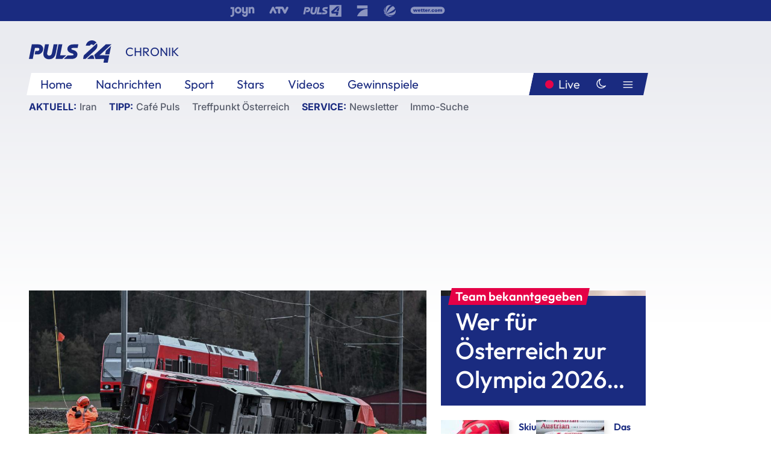

--- FILE ---
content_type: text/html; charset=utf-8
request_url: https://www.puls24.at/news/chronik/zwei-regionalzuege-in-der-schweiz-entgleist-15-verletzte/293426
body_size: 26855
content:
<!DOCTYPE html><html lang="de"><head><meta charSet="utf-8"/><link href="/favicon.ico" rel="icon" type="image/x-icon"/><link href="/assets/apple-touch-icon-v2.png" rel="apple-touch-icon" sizes="180x180"/><link href="/assets/favicon-32x32-v2.png" rel="icon" sizes="32x32" type="image/png"/><link href="/assets/favicon-16x16-v2.png" rel="icon" sizes="16x16" type="image/png"/><link href="/assets/site.webmanifest" rel="manifest"/><link color="#1a2b80" href="/assets/safari-pinned-tab.svg" rel="mask-icon"/><meta content="#242468" media="(prefers-color-scheme: dark)" name="theme-color"/><meta content="PULS 24" name="apple-mobile-web-app-title"/><meta content="PULS 24" name="application-name"/><meta content="#1a2b80" name="msapplication-TileColor"/><meta content="/assets/browserconfig.xml" name="msapplication-config"/><meta content="initial-scale=1.0, width=device-width" name="viewport"/><title>Zwei Regionalzüge in der Schweiz entgleist: 15 Verletzte | PULS 24</title><link href="/rssfeed" rel="alternate" type="application/rss+xml"/><script type="application/ld+json">{"@context":"http://schema.org","@type":"NewsArticle","headline":"Zwei Regionalzüge in der Schweiz entgleist: 15 Verletzte","mainEntityOfPage":"https://www.puls24.at/news/chronik/zwei-regionalzuege-in-der-schweiz-entgleist-15-verletzte/293426","datePublished":"2023-04-01T11:35:11+0200","dateModified":"2023-04-01T11:35:10+0200","description":"Im Schweizer Kanton Bern sind am Freitag bei stürmischem Wetter zwei Regionalzüge entgleist. Dabei wurden nach Angaben der Polizei am Freitag insgesamt fünfzehn Menschen verletzt, einer davon schwer.","author":[{"@type":"Organization","name":"PULS 24","logo":{"@type":"ImageObject","height":80,"width":226,"url":"https://www.puls24.at/assets/p24_logo_2x.png","@context":"http://schema.org"},"url":"https://www.puls24.at","sameAs":["https://twitter.com/puls24news"]}],"publisher":{"@type":"Organization","name":"PULS 24","logo":{"@type":"ImageObject","height":80,"width":226,"url":"https://www.puls24.at/assets/p24_logo_2x.png","@context":"http://schema.org"},"url":"https://www.puls24.at","sameAs":["https://twitter.com/puls24news"]},"image":["https://image.puls24.at/images/facebook/3753323/20230331-AFPBILD4891-1-1.jpg"]}</script><link href="https://www.puls24.at/news/chronik/zwei-regionalzuege-in-der-schweiz-entgleist-15-verletzte/293426" rel="canonical"/><meta content="index, follow, max-image-preview:large, max-snippet:-1, max-video-preview:-1" name="robots"/><meta content="Im Schweizer Kanton Bern sind am Freitag bei stürmischem Wetter zwei Regionalzüge entgleist. Dabei wurden nach Angaben der Polizei am Freitag insgesamt fünfzehn Menschen verletzt, einer davon schwer." name="description"/><meta content="article" property="og:type"/><meta content="Zwei Regionalzüge in der Schweiz entgleist: 15 Verletzte" property="og:title"/><meta content="Im Schweizer Kanton Bern sind am Freitag bei stürmischem Wetter zwei Regionalzüge entgleist. Dabei wurden nach Angaben der Polizei am Freitag insgesamt fünfzehn Menschen verletzt, einer davon schwer." property="og:description"/><meta content="https://www.puls24.at/news/chronik/zwei-regionalzuege-in-der-schweiz-entgleist-15-verletzte/293426" property="og:url"/><meta content="798615617162991" property="fb:app_id"/><meta content="@puls24news" name="twitter:site"/><meta content="https://image.puls24.at/images/facebook/3753323/20230331-AFPBILD4891-1-1.jpg" property="og:image"/><meta content="1200" property="og:image:width"/><meta content="738" property="og:image:height"/><meta content="summary_large_image" name="twitter:card"/><link rel="preload" as="image" imageSrcSet="https://image.puls24.at/images/hera_dyn_227w_128h/3753323/20230331-AFPBILD4891-1-1.jpg 227w, https://image.puls24.at/images/hera_dyn_256w_144h/3753323/20230331-AFPBILD4891-1-1.jpg 256w, https://image.puls24.at/images/hera_dyn_351w_197h/3753323/20230331-AFPBILD4891-1-1.jpg 351w, https://image.puls24.at/images/hera_dyn_384w_216h/3753323/20230331-AFPBILD4891-1-1.jpg 384w, https://image.puls24.at/images/hera_dyn_536w_302h/3753323/20230331-AFPBILD4891-1-1.jpg 536w, https://image.puls24.at/images/hera_dyn_672w_378h/3753323/20230331-AFPBILD4891-1-1.jpg 672w, https://image.puls24.at/images/hera_dyn_768w_432h/3753323/20230331-AFPBILD4891-1-1.jpg 768w, https://image.puls24.at/images/hera_dyn_1072w_603h/3753323/20230331-AFPBILD4891-1-1.jpg 1072w, https://image.puls24.at/images/hera_dyn_1344w_756h/3753323/20230331-AFPBILD4891-1-1.jpg 1344w, https://image.puls24.at/images/hera_dyn_1344w_756h/3753323/20230331-AFPBILD4891-1-1.jpg 1344w" imageSizes="(min-width: 567px) calc(100vw - 24px - 208px), 100vw"/><link rel="preload" as="image" imageSrcSet="https://image.puls24.at/images/hera_dyn_16w_9h/11601219/20260126-ABD0004-1-1.jpg 16w, https://image.puls24.at/images/hera_dyn_32w_18h/11601219/20260126-ABD0004-1-1.jpg 32w, https://image.puls24.at/images/hera_dyn_48w_27h/11601219/20260126-ABD0004-1-1.jpg 48w, https://image.puls24.at/images/hera_dyn_64w_36h/11601219/20260126-ABD0004-1-1.jpg 64w, https://image.puls24.at/images/hera_dyn_96w_54h/11601219/20260126-ABD0004-1-1.jpg 96w, https://image.puls24.at/images/hera_dyn_128w_72h/11601219/20260126-ABD0004-1-1.jpg 128w, https://image.puls24.at/images/hera_dyn_227w_128h/11601219/20260126-ABD0004-1-1.jpg 227w, https://image.puls24.at/images/hera_dyn_256w_144h/11601219/20260126-ABD0004-1-1.jpg 256w, https://image.puls24.at/images/hera_dyn_351w_197h/11601219/20260126-ABD0004-1-1.jpg 351w, https://image.puls24.at/images/hera_dyn_384w_216h/11601219/20260126-ABD0004-1-1.jpg 384w, https://image.puls24.at/images/hera_dyn_536w_302h/11601219/20260126-ABD0004-1-1.jpg 536w, https://image.puls24.at/images/hera_dyn_672w_378h/11601219/20260126-ABD0004-1-1.jpg 672w, https://image.puls24.at/images/hera_dyn_768w_432h/11601219/20260126-ABD0004-1-1.jpg 768w, https://image.puls24.at/images/hera_dyn_1072w_603h/11601219/20260126-ABD0004-1-1.jpg 1072w, https://image.puls24.at/images/hera_dyn_1344w_756h/11601219/20260126-ABD0004-1-1.jpg 1344w, https://image.puls24.at/images/hera_dyn_1344w_756h/11601219/20260126-ABD0004-1-1.jpg 1344w" imageSizes="768px"/><meta name="next-head-count" content="31"/><link rel="preload" href="/_next/static/css/f0c4e0164570fb15.css" as="style"/><link rel="stylesheet" href="/_next/static/css/f0c4e0164570fb15.css" data-n-g=""/><link rel="preload" href="/_next/static/css/af2ae4b2ec99296d.css" as="style"/><link rel="stylesheet" href="/_next/static/css/af2ae4b2ec99296d.css" data-n-p=""/><link rel="preload" href="/_next/static/css/cf9aeb6363f9d52a.css" as="style"/><link rel="stylesheet" href="/_next/static/css/cf9aeb6363f9d52a.css"/><link rel="preload" href="/_next/static/css/a615e9fda0b92a85.css" as="style"/><link rel="stylesheet" href="/_next/static/css/a615e9fda0b92a85.css"/><noscript data-n-css=""></noscript><script defer="" nomodule="" src="/_next/static/chunks/polyfills-c67a75d1b6f99dc8.js"></script><script src="/assets/theme.js" defer="" data-nscript="beforeInteractive"></script><script defer="" src="/_next/static/chunks/3808.1e8c72ff6abb200d.js"></script><script defer="" src="/_next/static/chunks/759.bac67110431902ea.js"></script><script defer="" src="/_next/static/chunks/9483.407e6c61a1d3b5b8.js"></script><script defer="" src="/_next/static/chunks/4498.8566aa27f069a249.js"></script><script defer="" src="/_next/static/chunks/8512.5d5b426a31bd13ea.js"></script><script defer="" src="/_next/static/chunks/755.41d4ad5699c979cf.js"></script><script defer="" src="/_next/static/chunks/6322.04297652ae421f13.js"></script><script defer="" src="/_next/static/chunks/2700.135492ced8522798.js"></script><script src="/_next/static/chunks/webpack-caca2d3448cb8e5c.js" defer=""></script><script src="/_next/static/chunks/framework-5036d8309b3aed64.js" defer=""></script><script src="/_next/static/chunks/main-61f7e8c67e7b7b78.js" defer=""></script><script src="/_next/static/chunks/pages/_app-3b0ac373400c0661.js" defer=""></script><script src="/_next/static/chunks/6975-83c291e5bf4c6400.js" defer=""></script><script src="/_next/static/chunks/pages/index-76ed569e26f1acb1.js" defer=""></script><script src="/_next/static/2aJYX8MsLXux0_DyplsRp/_buildManifest.js" defer=""></script><script src="/_next/static/2aJYX8MsLXux0_DyplsRp/_ssgManifest.js" defer=""></script></head><body><a class="skip-main" href="#main-content">Direkt zum Inhalt</a><div id="__next"><cmp-banner blurred="true" initiallyHidden="true" tabIndex="-1" role="alert" aria-live="polite"></cmp-banner><div class="styles_stickyPlayerWrapper__r_1Pl" data-active="false"><div class="styles_stickyPlayer__okfg0"><div id="video-frame-sticky"></div></div></div><div class="styles_superbar__EncXb"><div class="container"><div class="styles_wrapper__uuVhE"><a aria-label="Joyn" class="styles_link__IjOgD" href="https://www.joyn.at" rel="noopener noreferrer" target="_blank"><svg class="styles_logo__aAK3c"><title>Joyn</title><use xlink:href="/assets/icons/sprite.svg?v=78d7ae21d4b65b38dc73e1b13cba335105e3f698#logo-joyn"></use></svg></a><a aria-label="ATV" class="styles_link__IjOgD" href="https://www.atv.at" rel="noopener noreferrer" target="_blank"><svg class="styles_logo__aAK3c"><title>ATV</title><use xlink:href="/assets/icons/sprite.svg?v=78d7ae21d4b65b38dc73e1b13cba335105e3f698#logo-atv"></use></svg></a><a aria-label="Puls 4" class="styles_link__IjOgD" href="https://www.puls4.com" rel="noopener noreferrer" target="_blank"><svg class="styles_logo__aAK3c"><title>Puls 4</title><use xlink:href="/assets/icons/sprite.svg?v=78d7ae21d4b65b38dc73e1b13cba335105e3f698#logo-puls4"></use></svg></a><a aria-label="ProSieben" class="styles_link__IjOgD" href="https://www.prosieben.at" rel="noopener noreferrer" target="_blank"><svg class="styles_logo__aAK3c"><title>ProSieben</title><use xlink:href="/assets/icons/sprite.svg?v=78d7ae21d4b65b38dc73e1b13cba335105e3f698#logo-prosieben"></use></svg></a><a aria-label="SAT.1" class="styles_link__IjOgD" href="https://www.sat1.at/" rel="noopener noreferrer" target="_blank"><svg class="styles_logo__aAK3c"><title>SAT.1</title><use xlink:href="/assets/icons/sprite.svg?v=78d7ae21d4b65b38dc73e1b13cba335105e3f698#logo-sat1-ball"></use></svg></a><a aria-label="wetter.com" class="styles_link__IjOgD" href="https://www.wetter.com" rel="noopener noreferrer" target="_blank"><svg class="styles_logo__aAK3c"><title>wetter.com</title><use xlink:href="/assets/icons/sprite.svg?v=78d7ae21d4b65b38dc73e1b13cba335105e3f698#logo-wettercom"></use></svg></a></div></div></div><nav class="styles_navigation__yknRO"><div aria-hidden="false"><div class="styles_navbar__ZdIwr"><button aria-label="Puls24.at Live" class="styles_live__l7YbK" type="button">PULS 24 Live</button><button aria-expanded="false" aria-label="Hauptmenü" class="styles_menu__X4obk" type="button"><svg><title>Menu</title><use xlink:href="/assets/icons/sprite.svg?v=78d7ae21d4b65b38dc73e1b13cba335105e3f698#menu"></use></svg></button></div><div class="styles_header__hKahj"><div class="styles_banner__SNvGE container"><a class="styles_logo__sONaQ" href="/"><svg><title>puls24.at</title><use xlink:href="/assets/icons/sprite.svg?v=78d7ae21d4b65b38dc73e1b13cba335105e3f698#logo"></use></svg></a><span class="styles_category__ckXwd">Chronik</span><button aria-label="Dunkler Modus" aria-pressed="false" class="styles_themeToggle__SjQjU styles_isToggle__KxFmS styles_themeMobile__B0y71" type="button"><svg aria-hidden="true" class="styles_themeLight__yCsZK"><use xlink:href="/assets/icons/sprite.svg?v=78d7ae21d4b65b38dc73e1b13cba335105e3f698#sun"></use></svg><svg aria-hidden="true" class="styles_themeDark__aCE8K"><use xlink:href="/assets/icons/sprite.svg?v=78d7ae21d4b65b38dc73e1b13cba335105e3f698#moon"></use></svg></button></div><div class="styles_linksWrapper__zjmXn"><div class="styles_linksContainer__TLzTF  container"><ul class="styles_links__rOaF9"><li><a class="styles_link__847Jt" lang="en-us" href="https://www.puls24.at/">Home</a></li><li><a class="styles_link__847Jt" href="/news">Nachrichten</a></li><li><a class="styles_link__847Jt" href="/sport">Sport</a></li><li><a class="styles_link__847Jt" href="/entertainment">Stars</a></li><li><a class="styles_link__847Jt" href="https://www.puls24.at/videos">Videos</a></li><li><a class="styles_link__847Jt" href="https://www.puls24.at/gewinnarena">Gewinnspiele</a></li></ul><div class="styles_linksDesktop__aPpdV"><a aria-label="Puls24.at Live" class="styles_liveDesktop__nRj89" type="button" href="/live">Live</a><button aria-label="Dunkler Modus" aria-pressed="false" class="styles_themeToggle__SjQjU styles_isButton__Ft5wC styles_themeDesktop__MISTh" type="button"><svg aria-hidden="true" class="styles_themeDark__aCE8K"><use xlink:href="/assets/icons/sprite.svg?v=78d7ae21d4b65b38dc73e1b13cba335105e3f698#moon"></use></svg></button><button aria-expanded="false" aria-label="Hauptmenü" class="styles_menuDesktop__yW8r4" type="button"><svg><title>Menu</title><use xlink:href="/assets/icons/sprite.svg?v=78d7ae21d4b65b38dc73e1b13cba335105e3f698#menu"></use></svg></button></div></div></div><ul class="styles_lines__AWsDT container"><li><span class="styles_lineTopic__CPLip">Aktuell</span><a class="styles_lineAnchor__i7Ma7" href="https://www.puls24.at/iran">Iran</a></li><li><span class="styles_lineTopic__CPLip">Tipp</span><a class="styles_lineAnchor__i7Ma7" href="https://www.puls24.at/cafe-puls">Café Puls</a><a class="styles_lineAnchor__i7Ma7" href="https://www.puls24.at/treffpunkt-oesterreich">Treffpunkt Österreich</a></li><li><span class="styles_lineTopic__CPLip">Service</span><a class="styles_lineAnchor__i7Ma7" href="https://www.puls24.at/newsletter">Newsletter</a><a class="styles_lineAnchor__i7Ma7" href="https://immo.puls24.at/de/immobilien-suche">Immo-Suche</a></li></ul></div></div></nav><div aria-hidden="false"><div class="fullbanner-wrapper layout-media"><div class="container"><div class="row"><div class="col-12"></div></div></div></div><main class="main layout-media" id="main-content"><div class="container main-content"><section class="section row"><div class="region region-index-0 col-12 col-lg-8"><article class="article" data-io-article-url="https://www.puls24.at/news/chronik/zwei-regionalzuege-in-der-schweiz-entgleist-15-verletzte/293426"><figure class="lead"><div class="ImageComponent_imageComponentWrapper__HYz6h imageComponentWrapper"><div class="ImageComponent_imageAreaWrapper__WOMHS"><a href="https://image.puls24.at/images/hera_dyn_1344w_756h/3753323/20230331-AFPBILD4891-1-1.jpg" rel="noopener noreferrer" target="_blank"><span style="box-sizing:border-box;display:block;overflow:hidden;width:initial;height:initial;background:none;opacity:1;border:0;margin:0;padding:0;position:relative"><span style="box-sizing:border-box;display:block;width:initial;height:initial;background:none;opacity:1;border:0;margin:0;padding:0;padding-top:56.25%"></span><img alt="" fetchpriority="high" sizes="(min-width: 567px) calc(100vw - 24px - 208px), 100vw" srcSet="https://image.puls24.at/images/hera_dyn_227w_128h/3753323/20230331-AFPBILD4891-1-1.jpg 227w, https://image.puls24.at/images/hera_dyn_256w_144h/3753323/20230331-AFPBILD4891-1-1.jpg 256w, https://image.puls24.at/images/hera_dyn_351w_197h/3753323/20230331-AFPBILD4891-1-1.jpg 351w, https://image.puls24.at/images/hera_dyn_384w_216h/3753323/20230331-AFPBILD4891-1-1.jpg 384w, https://image.puls24.at/images/hera_dyn_536w_302h/3753323/20230331-AFPBILD4891-1-1.jpg 536w, https://image.puls24.at/images/hera_dyn_672w_378h/3753323/20230331-AFPBILD4891-1-1.jpg 672w, https://image.puls24.at/images/hera_dyn_768w_432h/3753323/20230331-AFPBILD4891-1-1.jpg 768w, https://image.puls24.at/images/hera_dyn_1072w_603h/3753323/20230331-AFPBILD4891-1-1.jpg 1072w, https://image.puls24.at/images/hera_dyn_1344w_756h/3753323/20230331-AFPBILD4891-1-1.jpg 1344w, https://image.puls24.at/images/hera_dyn_1344w_756h/3753323/20230331-AFPBILD4891-1-1.jpg 1344w" src="https://image.puls24.at/images/hera_dyn_1344w_756h/3753323/20230331-AFPBILD4891-1-1.jpg" decoding="async" data-nimg="responsive" style="position:absolute;top:0;left:0;bottom:0;right:0;box-sizing:border-box;padding:0;border:none;margin:auto;display:block;width:0;height:0;min-width:100%;max-width:100%;min-height:100%;max-height:100%"/></span></a><span class="ImageComponent_imageCredits__xg8VO">AFP</span></div></div></figure><div class="article-background"><header class="gray-overlay"><div class="breadcrumb-navigation"><div class="breadcrumb-navigation__widget"><a class="category" href="/chronik">Chronik</a><button aria-label="Abonnieren" class="cleverpush-topic-button" data-button-text="Abonnieren" data-button-text-subscribed=" " data-topic="DXC2MqhHEDweHQHxH" type="button"></button></div></div><h1>Zwei Regionalzüge in der Schweiz entgleist: 15 Verletzte</h1><span class="breadcrumb">01. Apr. 2023 · Lesedauer 3 min</span></header><div class="content"><p class="teaser-text">Im Schweizer Kanton Bern sind am Freitag bei stürmischem Wetter zwei Regionalzüge entgleist. Dabei wurden nach Angaben der Polizei am Freitag insgesamt fünfzehn Menschen verletzt, einer davon schwer.</p><section class="paragraph text-paragraph"><p>Laut einem Polizeisprecher passierten die Unfälle am Nachmittag bei Lüscherz und bei Büren zum Hof. Mögliche Ursachen sind starke Windböen. Zum Zeitpunkt der Entgleisungen tobte ein Sturm.</p>

<p>Das Sturmtief "Mathis" fegte am Freitag über Teile der Schweiz. Wie der staatliche Wetterdienst MeteoSchweiz am Samstag mitteilte, wurden stellenweise Windspitzen von über 130 km/h gemessen.</p>

<p>Gegen 16:30 kippte ein Triebwagen des Verkehrsunternehmens Aare Seeland Mobil in der Nähe des Bahnofs Lüscherz bei starkem Wind auf die Seite und rutschte einige Meter über eine kleine Böschung. Drei Personen erlitten Verletzungen, darunter der Lokführer. Die Bahnbetreiberin Aare Seeland Mobil sprach auf ihrer Internetseite von einer Entgleisung wegen eines Naturereignisses.</p></section><section class="paragraph gallery-paragraph"><button aria-label="Vorheriges Bild" class="btn btn-icon button-left" type="button"><i class="icon icon-arrow-left"></i></button><button aria-label="Nächstes Bild" class="btn btn-icon button-right" type="button"><i class="icon icon-arrow-right"></i></button><div class="slick-slider slick-initialized" dir="ltr"><div class="slick-list"><div class="slick-track" style="width:900%;left:-100%"><div data-index="-1" tabindex="-1" class="slick-slide slick-cloned" aria-hidden="true" style="width:11.11111111111111%"><div><figure class="gallery-image" tabindex="-1" style="width:100%;display:inline-block"><div class="ImageComponent_imageComponentWrapper__HYz6h imageComponentWrapper"><div class="ImageComponent_imageAreaWrapper__WOMHS"><span style="box-sizing:border-box;display:block;overflow:hidden;width:initial;height:initial;background:none;opacity:1;border:0;margin:0;padding:0;position:relative"><span style="box-sizing:border-box;display:block;width:initial;height:initial;background:none;opacity:1;border:0;margin:0;padding:0;padding-top:66.53999999999999%"></span><img alt="" src="[data-uri]" decoding="async" data-nimg="responsive" style="position:absolute;top:0;left:0;bottom:0;right:0;box-sizing:border-box;padding:0;border:none;margin:auto;display:block;width:0;height:0;min-width:100%;max-width:100%;min-height:100%;max-height:100%"/><noscript><img alt="" sizes="(min-width: 567px) calc(100vw - 24px - 208px), 100vw" srcSet="https://image.puls24.at/images/hera_dyn_227w_uncropped/3753420/20230331-AFPBILD5154-1-1.jpg 227w, https://image.puls24.at/images/hera_dyn_256w_uncropped/3753420/20230331-AFPBILD5154-1-1.jpg 256w, https://image.puls24.at/images/hera_dyn_351w_uncropped/3753420/20230331-AFPBILD5154-1-1.jpg 351w, https://image.puls24.at/images/hera_dyn_384w_uncropped/3753420/20230331-AFPBILD5154-1-1.jpg 384w, https://image.puls24.at/images/hera_dyn_536w_uncropped/3753420/20230331-AFPBILD5154-1-1.jpg 536w, https://image.puls24.at/images/hera_dyn_672w_uncropped/3753420/20230331-AFPBILD5154-1-1.jpg 672w, https://image.puls24.at/images/hera_dyn_768w_uncropped/3753420/20230331-AFPBILD5154-1-1.jpg 768w, https://image.puls24.at/images/hera_dyn_1072w_uncropped/3753420/20230331-AFPBILD5154-1-1.jpg 1072w, https://image.puls24.at/images/hera_dyn_1344w_uncropped/3753420/20230331-AFPBILD5154-1-1.jpg 1344w, https://image.puls24.at/images/hera_dyn_1344w_uncropped/3753420/20230331-AFPBILD5154-1-1.jpg 1344w" src="https://image.puls24.at/images/hera_dyn_1344w_uncropped/3753420/20230331-AFPBILD5154-1-1.jpg" decoding="async" data-nimg="responsive" style="position:absolute;top:0;left:0;bottom:0;right:0;box-sizing:border-box;padding:0;border:none;margin:auto;display:block;width:0;height:0;min-width:100%;max-width:100%;min-height:100%;max-height:100%" loading="lazy"/></noscript></span><span class="ImageComponent_imageCredits__xg8VO">AFP</span></div></div></figure></div></div><div data-index="0" class="slick-slide slick-active slick-current" tabindex="-1" aria-hidden="false" style="outline:none;width:11.11111111111111%"><div><figure class="gallery-image" tabindex="-1" style="width:100%;display:inline-block"><div class="ImageComponent_imageComponentWrapper__HYz6h imageComponentWrapper"><div class="ImageComponent_imageAreaWrapper__WOMHS"><span style="box-sizing:border-box;display:block;overflow:hidden;width:initial;height:initial;background:none;opacity:1;border:0;margin:0;padding:0;position:relative"><span style="box-sizing:border-box;display:block;width:initial;height:initial;background:none;opacity:1;border:0;margin:0;padding:0;padding-top:63.49206349206349%"></span><img alt="" src="[data-uri]" decoding="async" data-nimg="responsive" style="position:absolute;top:0;left:0;bottom:0;right:0;box-sizing:border-box;padding:0;border:none;margin:auto;display:block;width:0;height:0;min-width:100%;max-width:100%;min-height:100%;max-height:100%"/><noscript><img alt="" sizes="(min-width: 567px) calc(100vw - 24px - 208px), 100vw" srcSet="https://image.puls24.at/images/hera_dyn_227w_uncropped/3754592/85950011472472468_BLD_Online.jpg 227w, https://image.puls24.at/images/hera_dyn_256w_uncropped/3754592/85950011472472468_BLD_Online.jpg 256w, https://image.puls24.at/images/hera_dyn_351w_uncropped/3754592/85950011472472468_BLD_Online.jpg 351w, https://image.puls24.at/images/hera_dyn_384w_uncropped/3754592/85950011472472468_BLD_Online.jpg 384w, https://image.puls24.at/images/hera_dyn_536w_uncropped/3754592/85950011472472468_BLD_Online.jpg 536w, https://image.puls24.at/images/hera_dyn_672w_uncropped/3754592/85950011472472468_BLD_Online.jpg 672w, https://image.puls24.at/images/hera_dyn_768w_uncropped/3754592/85950011472472468_BLD_Online.jpg 768w, https://image.puls24.at/images/hera_dyn_1072w_uncropped/3754592/85950011472472468_BLD_Online.jpg 1072w, https://image.puls24.at/images/hera_dyn_1344w_uncropped/3754592/85950011472472468_BLD_Online.jpg 1344w, https://image.puls24.at/images/hera_dyn_1344w_uncropped/3754592/85950011472472468_BLD_Online.jpg 1344w" src="https://image.puls24.at/images/hera_dyn_1344w_uncropped/3754592/85950011472472468_BLD_Online.jpg" decoding="async" data-nimg="responsive" style="position:absolute;top:0;left:0;bottom:0;right:0;box-sizing:border-box;padding:0;border:none;margin:auto;display:block;width:0;height:0;min-width:100%;max-width:100%;min-height:100%;max-height:100%" loading="lazy"/></noscript></span><span class="ImageComponent_imageCredits__xg8VO">APA/APA/AFP/FABRICE COFFRINI</span></div></div></figure></div></div><div data-index="1" class="slick-slide" tabindex="-1" aria-hidden="true" style="outline:none;width:11.11111111111111%"><div><figure class="gallery-image" tabindex="-1" style="width:100%;display:inline-block"><div class="ImageComponent_imageComponentWrapper__HYz6h imageComponentWrapper"><div class="ImageComponent_imageAreaWrapper__WOMHS"><span style="box-sizing:border-box;display:block;overflow:hidden;width:initial;height:initial;background:none;opacity:1;border:0;margin:0;padding:0;position:relative"><span style="box-sizing:border-box;display:block;width:initial;height:initial;background:none;opacity:1;border:0;margin:0;padding:0;padding-top:61.53999999999999%"></span><img alt="" src="[data-uri]" decoding="async" data-nimg="responsive" style="position:absolute;top:0;left:0;bottom:0;right:0;box-sizing:border-box;padding:0;border:none;margin:auto;display:block;width:0;height:0;min-width:100%;max-width:100%;min-height:100%;max-height:100%"/><noscript><img alt="" sizes="(min-width: 567px) calc(100vw - 24px - 208px), 100vw" srcSet="https://image.puls24.at/images/hera_dyn_227w_uncropped/3753325/20230331-AFPBILD4893-1-1.jpg 227w, https://image.puls24.at/images/hera_dyn_256w_uncropped/3753325/20230331-AFPBILD4893-1-1.jpg 256w, https://image.puls24.at/images/hera_dyn_351w_uncropped/3753325/20230331-AFPBILD4893-1-1.jpg 351w, https://image.puls24.at/images/hera_dyn_384w_uncropped/3753325/20230331-AFPBILD4893-1-1.jpg 384w, https://image.puls24.at/images/hera_dyn_536w_uncropped/3753325/20230331-AFPBILD4893-1-1.jpg 536w, https://image.puls24.at/images/hera_dyn_672w_uncropped/3753325/20230331-AFPBILD4893-1-1.jpg 672w, https://image.puls24.at/images/hera_dyn_768w_uncropped/3753325/20230331-AFPBILD4893-1-1.jpg 768w, https://image.puls24.at/images/hera_dyn_1072w_uncropped/3753325/20230331-AFPBILD4893-1-1.jpg 1072w, https://image.puls24.at/images/hera_dyn_1344w_uncropped/3753325/20230331-AFPBILD4893-1-1.jpg 1344w, https://image.puls24.at/images/hera_dyn_1344w_uncropped/3753325/20230331-AFPBILD4893-1-1.jpg 1344w" src="https://image.puls24.at/images/hera_dyn_1344w_uncropped/3753325/20230331-AFPBILD4893-1-1.jpg" decoding="async" data-nimg="responsive" style="position:absolute;top:0;left:0;bottom:0;right:0;box-sizing:border-box;padding:0;border:none;margin:auto;display:block;width:0;height:0;min-width:100%;max-width:100%;min-height:100%;max-height:100%" loading="lazy"/></noscript></span><span class="ImageComponent_imageCredits__xg8VO">AFP</span></div></div></figure></div></div><div data-index="2" class="slick-slide" tabindex="-1" aria-hidden="true" style="outline:none;width:11.11111111111111%"><div><figure class="gallery-image" tabindex="-1" style="width:100%;display:inline-block"><div class="ImageComponent_imageComponentWrapper__HYz6h imageComponentWrapper"><div class="ImageComponent_imageAreaWrapper__WOMHS"><span style="box-sizing:border-box;display:block;overflow:hidden;width:initial;height:initial;background:none;opacity:1;border:0;margin:0;padding:0;position:relative"><span style="box-sizing:border-box;display:block;width:initial;height:initial;background:none;opacity:1;border:0;margin:0;padding:0;padding-top:66.66%"></span><img alt="" src="[data-uri]" decoding="async" data-nimg="responsive" style="position:absolute;top:0;left:0;bottom:0;right:0;box-sizing:border-box;padding:0;border:none;margin:auto;display:block;width:0;height:0;min-width:100%;max-width:100%;min-height:100%;max-height:100%"/><noscript><img alt="" sizes="(min-width: 567px) calc(100vw - 24px - 208px), 100vw" srcSet="https://image.puls24.at/images/hera_dyn_227w_uncropped/3753339/20230331-AFPBILD4922-1-1.jpg 227w, https://image.puls24.at/images/hera_dyn_256w_uncropped/3753339/20230331-AFPBILD4922-1-1.jpg 256w, https://image.puls24.at/images/hera_dyn_351w_uncropped/3753339/20230331-AFPBILD4922-1-1.jpg 351w, https://image.puls24.at/images/hera_dyn_384w_uncropped/3753339/20230331-AFPBILD4922-1-1.jpg 384w, https://image.puls24.at/images/hera_dyn_536w_uncropped/3753339/20230331-AFPBILD4922-1-1.jpg 536w, https://image.puls24.at/images/hera_dyn_672w_uncropped/3753339/20230331-AFPBILD4922-1-1.jpg 672w, https://image.puls24.at/images/hera_dyn_768w_uncropped/3753339/20230331-AFPBILD4922-1-1.jpg 768w, https://image.puls24.at/images/hera_dyn_1072w_uncropped/3753339/20230331-AFPBILD4922-1-1.jpg 1072w, https://image.puls24.at/images/hera_dyn_1344w_uncropped/3753339/20230331-AFPBILD4922-1-1.jpg 1344w, https://image.puls24.at/images/hera_dyn_1344w_uncropped/3753339/20230331-AFPBILD4922-1-1.jpg 1344w" src="https://image.puls24.at/images/hera_dyn_1344w_uncropped/3753339/20230331-AFPBILD4922-1-1.jpg" decoding="async" data-nimg="responsive" style="position:absolute;top:0;left:0;bottom:0;right:0;box-sizing:border-box;padding:0;border:none;margin:auto;display:block;width:0;height:0;min-width:100%;max-width:100%;min-height:100%;max-height:100%" loading="lazy"/></noscript></span><span class="ImageComponent_imageCredits__xg8VO">AFP</span></div></div></figure></div></div><div data-index="3" class="slick-slide" tabindex="-1" aria-hidden="true" style="outline:none;width:11.11111111111111%"><div><figure class="gallery-image" tabindex="-1" style="width:100%;display:inline-block"><div class="ImageComponent_imageComponentWrapper__HYz6h imageComponentWrapper"><div class="ImageComponent_imageAreaWrapper__WOMHS"><span style="box-sizing:border-box;display:block;overflow:hidden;width:initial;height:initial;background:none;opacity:1;border:0;margin:0;padding:0;position:relative"><span style="box-sizing:border-box;display:block;width:initial;height:initial;background:none;opacity:1;border:0;margin:0;padding:0;padding-top:66.53999999999999%"></span><img alt="" src="[data-uri]" decoding="async" data-nimg="responsive" style="position:absolute;top:0;left:0;bottom:0;right:0;box-sizing:border-box;padding:0;border:none;margin:auto;display:block;width:0;height:0;min-width:100%;max-width:100%;min-height:100%;max-height:100%"/><noscript><img alt="" sizes="(min-width: 567px) calc(100vw - 24px - 208px), 100vw" srcSet="https://image.puls24.at/images/hera_dyn_227w_uncropped/3753420/20230331-AFPBILD5154-1-1.jpg 227w, https://image.puls24.at/images/hera_dyn_256w_uncropped/3753420/20230331-AFPBILD5154-1-1.jpg 256w, https://image.puls24.at/images/hera_dyn_351w_uncropped/3753420/20230331-AFPBILD5154-1-1.jpg 351w, https://image.puls24.at/images/hera_dyn_384w_uncropped/3753420/20230331-AFPBILD5154-1-1.jpg 384w, https://image.puls24.at/images/hera_dyn_536w_uncropped/3753420/20230331-AFPBILD5154-1-1.jpg 536w, https://image.puls24.at/images/hera_dyn_672w_uncropped/3753420/20230331-AFPBILD5154-1-1.jpg 672w, https://image.puls24.at/images/hera_dyn_768w_uncropped/3753420/20230331-AFPBILD5154-1-1.jpg 768w, https://image.puls24.at/images/hera_dyn_1072w_uncropped/3753420/20230331-AFPBILD5154-1-1.jpg 1072w, https://image.puls24.at/images/hera_dyn_1344w_uncropped/3753420/20230331-AFPBILD5154-1-1.jpg 1344w, https://image.puls24.at/images/hera_dyn_1344w_uncropped/3753420/20230331-AFPBILD5154-1-1.jpg 1344w" src="https://image.puls24.at/images/hera_dyn_1344w_uncropped/3753420/20230331-AFPBILD5154-1-1.jpg" decoding="async" data-nimg="responsive" style="position:absolute;top:0;left:0;bottom:0;right:0;box-sizing:border-box;padding:0;border:none;margin:auto;display:block;width:0;height:0;min-width:100%;max-width:100%;min-height:100%;max-height:100%" loading="lazy"/></noscript></span><span class="ImageComponent_imageCredits__xg8VO">AFP</span></div></div></figure></div></div><div data-index="4" tabindex="-1" class="slick-slide slick-cloned" aria-hidden="true" style="width:11.11111111111111%"><div><figure class="gallery-image" tabindex="-1" style="width:100%;display:inline-block"><div class="ImageComponent_imageComponentWrapper__HYz6h imageComponentWrapper"><div class="ImageComponent_imageAreaWrapper__WOMHS"><span style="box-sizing:border-box;display:block;overflow:hidden;width:initial;height:initial;background:none;opacity:1;border:0;margin:0;padding:0;position:relative"><span style="box-sizing:border-box;display:block;width:initial;height:initial;background:none;opacity:1;border:0;margin:0;padding:0;padding-top:63.49206349206349%"></span><img alt="" src="[data-uri]" decoding="async" data-nimg="responsive" style="position:absolute;top:0;left:0;bottom:0;right:0;box-sizing:border-box;padding:0;border:none;margin:auto;display:block;width:0;height:0;min-width:100%;max-width:100%;min-height:100%;max-height:100%"/><noscript><img alt="" sizes="(min-width: 567px) calc(100vw - 24px - 208px), 100vw" srcSet="https://image.puls24.at/images/hera_dyn_227w_uncropped/3754592/85950011472472468_BLD_Online.jpg 227w, https://image.puls24.at/images/hera_dyn_256w_uncropped/3754592/85950011472472468_BLD_Online.jpg 256w, https://image.puls24.at/images/hera_dyn_351w_uncropped/3754592/85950011472472468_BLD_Online.jpg 351w, https://image.puls24.at/images/hera_dyn_384w_uncropped/3754592/85950011472472468_BLD_Online.jpg 384w, https://image.puls24.at/images/hera_dyn_536w_uncropped/3754592/85950011472472468_BLD_Online.jpg 536w, https://image.puls24.at/images/hera_dyn_672w_uncropped/3754592/85950011472472468_BLD_Online.jpg 672w, https://image.puls24.at/images/hera_dyn_768w_uncropped/3754592/85950011472472468_BLD_Online.jpg 768w, https://image.puls24.at/images/hera_dyn_1072w_uncropped/3754592/85950011472472468_BLD_Online.jpg 1072w, https://image.puls24.at/images/hera_dyn_1344w_uncropped/3754592/85950011472472468_BLD_Online.jpg 1344w, https://image.puls24.at/images/hera_dyn_1344w_uncropped/3754592/85950011472472468_BLD_Online.jpg 1344w" src="https://image.puls24.at/images/hera_dyn_1344w_uncropped/3754592/85950011472472468_BLD_Online.jpg" decoding="async" data-nimg="responsive" style="position:absolute;top:0;left:0;bottom:0;right:0;box-sizing:border-box;padding:0;border:none;margin:auto;display:block;width:0;height:0;min-width:100%;max-width:100%;min-height:100%;max-height:100%" loading="lazy"/></noscript></span><span class="ImageComponent_imageCredits__xg8VO">APA/APA/AFP/FABRICE COFFRINI</span></div></div></figure></div></div><div data-index="5" tabindex="-1" class="slick-slide slick-cloned" aria-hidden="true" style="width:11.11111111111111%"><div><figure class="gallery-image" tabindex="-1" style="width:100%;display:inline-block"><div class="ImageComponent_imageComponentWrapper__HYz6h imageComponentWrapper"><div class="ImageComponent_imageAreaWrapper__WOMHS"><span style="box-sizing:border-box;display:block;overflow:hidden;width:initial;height:initial;background:none;opacity:1;border:0;margin:0;padding:0;position:relative"><span style="box-sizing:border-box;display:block;width:initial;height:initial;background:none;opacity:1;border:0;margin:0;padding:0;padding-top:61.53999999999999%"></span><img alt="" src="[data-uri]" decoding="async" data-nimg="responsive" style="position:absolute;top:0;left:0;bottom:0;right:0;box-sizing:border-box;padding:0;border:none;margin:auto;display:block;width:0;height:0;min-width:100%;max-width:100%;min-height:100%;max-height:100%"/><noscript><img alt="" sizes="(min-width: 567px) calc(100vw - 24px - 208px), 100vw" srcSet="https://image.puls24.at/images/hera_dyn_227w_uncropped/3753325/20230331-AFPBILD4893-1-1.jpg 227w, https://image.puls24.at/images/hera_dyn_256w_uncropped/3753325/20230331-AFPBILD4893-1-1.jpg 256w, https://image.puls24.at/images/hera_dyn_351w_uncropped/3753325/20230331-AFPBILD4893-1-1.jpg 351w, https://image.puls24.at/images/hera_dyn_384w_uncropped/3753325/20230331-AFPBILD4893-1-1.jpg 384w, https://image.puls24.at/images/hera_dyn_536w_uncropped/3753325/20230331-AFPBILD4893-1-1.jpg 536w, https://image.puls24.at/images/hera_dyn_672w_uncropped/3753325/20230331-AFPBILD4893-1-1.jpg 672w, https://image.puls24.at/images/hera_dyn_768w_uncropped/3753325/20230331-AFPBILD4893-1-1.jpg 768w, https://image.puls24.at/images/hera_dyn_1072w_uncropped/3753325/20230331-AFPBILD4893-1-1.jpg 1072w, https://image.puls24.at/images/hera_dyn_1344w_uncropped/3753325/20230331-AFPBILD4893-1-1.jpg 1344w, https://image.puls24.at/images/hera_dyn_1344w_uncropped/3753325/20230331-AFPBILD4893-1-1.jpg 1344w" src="https://image.puls24.at/images/hera_dyn_1344w_uncropped/3753325/20230331-AFPBILD4893-1-1.jpg" decoding="async" data-nimg="responsive" style="position:absolute;top:0;left:0;bottom:0;right:0;box-sizing:border-box;padding:0;border:none;margin:auto;display:block;width:0;height:0;min-width:100%;max-width:100%;min-height:100%;max-height:100%" loading="lazy"/></noscript></span><span class="ImageComponent_imageCredits__xg8VO">AFP</span></div></div></figure></div></div><div data-index="6" tabindex="-1" class="slick-slide slick-cloned" aria-hidden="true" style="width:11.11111111111111%"><div><figure class="gallery-image" tabindex="-1" style="width:100%;display:inline-block"><div class="ImageComponent_imageComponentWrapper__HYz6h imageComponentWrapper"><div class="ImageComponent_imageAreaWrapper__WOMHS"><span style="box-sizing:border-box;display:block;overflow:hidden;width:initial;height:initial;background:none;opacity:1;border:0;margin:0;padding:0;position:relative"><span style="box-sizing:border-box;display:block;width:initial;height:initial;background:none;opacity:1;border:0;margin:0;padding:0;padding-top:66.66%"></span><img alt="" src="[data-uri]" decoding="async" data-nimg="responsive" style="position:absolute;top:0;left:0;bottom:0;right:0;box-sizing:border-box;padding:0;border:none;margin:auto;display:block;width:0;height:0;min-width:100%;max-width:100%;min-height:100%;max-height:100%"/><noscript><img alt="" sizes="(min-width: 567px) calc(100vw - 24px - 208px), 100vw" srcSet="https://image.puls24.at/images/hera_dyn_227w_uncropped/3753339/20230331-AFPBILD4922-1-1.jpg 227w, https://image.puls24.at/images/hera_dyn_256w_uncropped/3753339/20230331-AFPBILD4922-1-1.jpg 256w, https://image.puls24.at/images/hera_dyn_351w_uncropped/3753339/20230331-AFPBILD4922-1-1.jpg 351w, https://image.puls24.at/images/hera_dyn_384w_uncropped/3753339/20230331-AFPBILD4922-1-1.jpg 384w, https://image.puls24.at/images/hera_dyn_536w_uncropped/3753339/20230331-AFPBILD4922-1-1.jpg 536w, https://image.puls24.at/images/hera_dyn_672w_uncropped/3753339/20230331-AFPBILD4922-1-1.jpg 672w, https://image.puls24.at/images/hera_dyn_768w_uncropped/3753339/20230331-AFPBILD4922-1-1.jpg 768w, https://image.puls24.at/images/hera_dyn_1072w_uncropped/3753339/20230331-AFPBILD4922-1-1.jpg 1072w, https://image.puls24.at/images/hera_dyn_1344w_uncropped/3753339/20230331-AFPBILD4922-1-1.jpg 1344w, https://image.puls24.at/images/hera_dyn_1344w_uncropped/3753339/20230331-AFPBILD4922-1-1.jpg 1344w" src="https://image.puls24.at/images/hera_dyn_1344w_uncropped/3753339/20230331-AFPBILD4922-1-1.jpg" decoding="async" data-nimg="responsive" style="position:absolute;top:0;left:0;bottom:0;right:0;box-sizing:border-box;padding:0;border:none;margin:auto;display:block;width:0;height:0;min-width:100%;max-width:100%;min-height:100%;max-height:100%" loading="lazy"/></noscript></span><span class="ImageComponent_imageCredits__xg8VO">AFP</span></div></div></figure></div></div><div data-index="7" tabindex="-1" class="slick-slide slick-cloned" aria-hidden="true" style="width:11.11111111111111%"><div><figure class="gallery-image" tabindex="-1" style="width:100%;display:inline-block"><div class="ImageComponent_imageComponentWrapper__HYz6h imageComponentWrapper"><div class="ImageComponent_imageAreaWrapper__WOMHS"><span style="box-sizing:border-box;display:block;overflow:hidden;width:initial;height:initial;background:none;opacity:1;border:0;margin:0;padding:0;position:relative"><span style="box-sizing:border-box;display:block;width:initial;height:initial;background:none;opacity:1;border:0;margin:0;padding:0;padding-top:66.53999999999999%"></span><img alt="" src="[data-uri]" decoding="async" data-nimg="responsive" style="position:absolute;top:0;left:0;bottom:0;right:0;box-sizing:border-box;padding:0;border:none;margin:auto;display:block;width:0;height:0;min-width:100%;max-width:100%;min-height:100%;max-height:100%"/><noscript><img alt="" sizes="(min-width: 567px) calc(100vw - 24px - 208px), 100vw" srcSet="https://image.puls24.at/images/hera_dyn_227w_uncropped/3753420/20230331-AFPBILD5154-1-1.jpg 227w, https://image.puls24.at/images/hera_dyn_256w_uncropped/3753420/20230331-AFPBILD5154-1-1.jpg 256w, https://image.puls24.at/images/hera_dyn_351w_uncropped/3753420/20230331-AFPBILD5154-1-1.jpg 351w, https://image.puls24.at/images/hera_dyn_384w_uncropped/3753420/20230331-AFPBILD5154-1-1.jpg 384w, https://image.puls24.at/images/hera_dyn_536w_uncropped/3753420/20230331-AFPBILD5154-1-1.jpg 536w, https://image.puls24.at/images/hera_dyn_672w_uncropped/3753420/20230331-AFPBILD5154-1-1.jpg 672w, https://image.puls24.at/images/hera_dyn_768w_uncropped/3753420/20230331-AFPBILD5154-1-1.jpg 768w, https://image.puls24.at/images/hera_dyn_1072w_uncropped/3753420/20230331-AFPBILD5154-1-1.jpg 1072w, https://image.puls24.at/images/hera_dyn_1344w_uncropped/3753420/20230331-AFPBILD5154-1-1.jpg 1344w, https://image.puls24.at/images/hera_dyn_1344w_uncropped/3753420/20230331-AFPBILD5154-1-1.jpg 1344w" src="https://image.puls24.at/images/hera_dyn_1344w_uncropped/3753420/20230331-AFPBILD5154-1-1.jpg" decoding="async" data-nimg="responsive" style="position:absolute;top:0;left:0;bottom:0;right:0;box-sizing:border-box;padding:0;border:none;margin:auto;display:block;width:0;height:0;min-width:100%;max-width:100%;min-height:100%;max-height:100%" loading="lazy"/></noscript></span><span class="ImageComponent_imageCredits__xg8VO">AFP</span></div></div></figure></div></div></div></div></div></section><section class="paragraph text-paragraph"><p>Kurz danach entgleiste in 40 Kilometer Entfernung ein Zug des Regionalverkehrs Bern-Solothurn. Dabei wurden laut Kantonspolizei zwölf Personen verletzt, eine davon schwer. Zum Zeitpunkt dieses Unfalls verzeichnete eine nahe gelegene Messstation laut dem privaten Wetterdienst Meteonews eine Böe mit 136 km/h. Das ist Orkanstärke. Das Verkehrsunternehmen Regionalverkehr Bern-Solothurn (RBS) sprach von starken Windböen als möglicher Ursache. Beide Züge entgleisten auf Schmalspurstrecken.</p>

<h2>Streckenunterbrechungen&nbsp;in anderen Regionen</h2>

<p>Das Sturmtief "Mathis" fegte am Freitag über Teile der Schweiz. Auch in anderen Regionen sorgten die starken Winde für Streckenunterbrechungen. Bergbahnen und die Schweizerische Bodensee-Schifffahrt stellten ihren Betrieb ein. In Liestal bei Basel wurde die Dachkonstruktion einer Baustelle gegen eine Hausfassade geschleudert. Dabei wurde eine Person leicht verletzt, wie die Polizei berichtete. Im Kanton Aargau wurden durch die Sturmböen Bäume umgerissen und Gebäude beschädigt. Meteorologen registrierten bis zu 5.000 Blitze bei den durchziehenden Gewittern.</p>

<p>Stürme haben in der Schweiz schonmehrfach Züge aus den Schienen geweht. Dreimal passierte dies seit 1996. Wie Christoph Kupper von der Schweizerischen Sicherheitsuntersuchungsstelle Sust am Samstag dem Online-Portal "20 Minuten" sagte, blies starker Wind am 19. Jänner 2007 eine Garnitur der Appenzeller Bahnen bei Wasserauen AI um. "Dort hat man dann eine Windmessanlage installiert", sagt Kupper, dessen Team in den letzten Jahren immer wieder Zugunfälle untersucht hat, im Interview. "Wenn es zu stark windet, verkehren die Züge nicht mehr."</p>

<h2>Entgleisungen&nbsp;1996 und&nbsp;2018</h2>

<p>Entgleisungen wegen starker Winde gab es laut Kupper 1996 auch bei der Wengernalpbahn im Berner Oberland und 2018 bei der Montreux-Oberland-Bahn (MOB) im Berner Simmental. Beim Unfall von 2007 in Wasserauen erlitt der Lokomotivführer einen Schock und Prellungen. Passagiere befanden sich nicht im Zug. Bei der Entgleisung der Wengernalpbahn wurden vier Touristinnen verletzt. Der Zug fuhr während eines Föhnsturms. Acht Personen wurden mehrheitlich leicht verletzt, als bei Lenk BE 2018 ein MOB-Wagen kippte.</p>

<p>Auf die Frage, ob Schmalspurbahnen anfälliger sind für solche windbedingten Entgleisungen, sagt Kupper: "Der Unterschied zwischen 1.435 Millimeter und 1.000 Millimeter Spurbreite kann durchaus einen Einfluss haben." 1,4 Meter Spurbreite ist die Normalspur. Die beiden entgleisten Züge der Aare Seeland Mobil (asm) im Berner Seeland und des Regionalverkehrs Bern-Solothurn bei Büren zum Hof haben eine Spurweite von einem Meter.</p>

<p>Züge seien zwar tonnenschwer, sagt Kupper weiter, doch sie böten dem Wind auch eine große Angriffsfläche. "Entscheidend ist, wie der Wind genau auf den Zug trifft." Starke Windböen seien auch schwer vorauszusagen, weil sie örtlich ganz unterschiedlich sein könnten.</p></section></div><div class="summary"><h5>Zusammenfassung</h5><ul><li>Im Schweizer Kanton Bern sind am Freitag bei stürmischem Wetter zwei Regionalzüge entgleist.</li><li>Laut einem Polizeisprecher passierten die Unfälle am Nachmittag bei Lüscherz und bei Büren zum Hof. Mögliche Ursachen sind starke Windböen.</li><li>Zum Zeitpunkt der Entgleisungen tobte ein Sturm.</li></ul></div><footer class="article-footer"><div class="article-origin"><span class="title">Quelle: </span><span class="sources">Agenturen / Redaktion / poz</span></div><div class="share-buttons-bottom"><div aria-label="Artikel teilen" class="social-button-group" role="group"><a aria-label="Share on facebook" data-social-provider="facebook" href="https://www.facebook.com/sharer/sharer.php?u=https://www.puls24.at/news/chronik/zwei-regionalzuege-in-der-schweiz-entgleist-15-verletzte/293426" rel="noopener noreferrer" target="_blank"><svg class="social-icon"><title>facebook</title><use xlink:href="/assets/icons/sprite.svg?v=78d7ae21d4b65b38dc73e1b13cba335105e3f698#facebook"></use></svg> <!-- -->teilen</a><a aria-label="Share on linkedin" data-social-provider="linkedin" href="https://www.linkedin.com/shareArticle?mini=true&amp;url=https://www.puls24.at/news/chronik/zwei-regionalzuege-in-der-schweiz-entgleist-15-verletzte/293426" rel="noopener noreferrer" target="_blank"><svg class="social-icon"><title>linkedin</title><use xlink:href="/assets/icons/sprite.svg?v=78d7ae21d4b65b38dc73e1b13cba335105e3f698#linkedin"></use></svg> <!-- -->teilen</a><a aria-label="Share on twitter" data-social-provider="twitter" href="https://twitter.com/intent/tweet?via=puls24news&amp;text=https://www.puls24.at/news/chronik/zwei-regionalzuege-in-der-schweiz-entgleist-15-verletzte/293426" rel="noopener noreferrer" target="_blank"><svg class="social-icon"><title>twitter</title><use xlink:href="/assets/icons/sprite.svg?v=78d7ae21d4b65b38dc73e1b13cba335105e3f698#twitter"></use></svg> <!-- -->teilen</a><a aria-label="Share on bluesky" data-social-provider="bluesky" href="https://bsky.app/intent/compose?text=https://www.puls24.at/news/chronik/zwei-regionalzuege-in-der-schweiz-entgleist-15-verletzte/293426" rel="noopener noreferrer" target="_blank"><svg class="social-icon"><title>bluesky</title><use xlink:href="/assets/icons/sprite.svg?v=78d7ae21d4b65b38dc73e1b13cba335105e3f698#bluesky"></use></svg> <!-- -->teilen</a><a aria-label="Teilen" class="" href="#" role="button"><svg class="social-icon"><title>share</title><use xlink:href="/assets/icons/sprite.svg?v=78d7ae21d4b65b38dc73e1b13cba335105e3f698#share"></use></svg> <!-- -->Link kopieren</a></div></div></footer></div></article></div><aside class="region region-index-1 col-12 col-lg-4"><div class="single-teaser" data-vr-zone="SingleTeaser 17cb047a-d748-4ad3-9cbb-39395ecce7b8"><div class="styles_container__K0n3U"><a class="styles_anchor__db3EL" data-vr-contentbox="SingleTeaser #1" data-vr-contentbox-url="/news/sport/oeoc-mit-115-kopf-starkem-team-nach-italien/463308" href="/news/sport/oeoc-mit-115-kopf-starkem-team-nach-italien/463308"><div class="styles_illustration___YjRc"><span style="box-sizing:border-box;display:block;overflow:hidden;width:initial;height:initial;background:none;opacity:1;border:0;margin:0;padding:0;position:relative"><span style="box-sizing:border-box;display:block;width:initial;height:initial;background:none;opacity:1;border:0;margin:0;padding:0;padding-top:56.25%"></span><img alt="" aria-hidden="false" fetchpriority="high" sizes="768px" srcSet="https://image.puls24.at/images/hera_dyn_16w_9h/11601219/20260126-ABD0004-1-1.jpg 16w, https://image.puls24.at/images/hera_dyn_32w_18h/11601219/20260126-ABD0004-1-1.jpg 32w, https://image.puls24.at/images/hera_dyn_48w_27h/11601219/20260126-ABD0004-1-1.jpg 48w, https://image.puls24.at/images/hera_dyn_64w_36h/11601219/20260126-ABD0004-1-1.jpg 64w, https://image.puls24.at/images/hera_dyn_96w_54h/11601219/20260126-ABD0004-1-1.jpg 96w, https://image.puls24.at/images/hera_dyn_128w_72h/11601219/20260126-ABD0004-1-1.jpg 128w, https://image.puls24.at/images/hera_dyn_227w_128h/11601219/20260126-ABD0004-1-1.jpg 227w, https://image.puls24.at/images/hera_dyn_256w_144h/11601219/20260126-ABD0004-1-1.jpg 256w, https://image.puls24.at/images/hera_dyn_351w_197h/11601219/20260126-ABD0004-1-1.jpg 351w, https://image.puls24.at/images/hera_dyn_384w_216h/11601219/20260126-ABD0004-1-1.jpg 384w, https://image.puls24.at/images/hera_dyn_536w_302h/11601219/20260126-ABD0004-1-1.jpg 536w, https://image.puls24.at/images/hera_dyn_672w_378h/11601219/20260126-ABD0004-1-1.jpg 672w, https://image.puls24.at/images/hera_dyn_768w_432h/11601219/20260126-ABD0004-1-1.jpg 768w, https://image.puls24.at/images/hera_dyn_1072w_603h/11601219/20260126-ABD0004-1-1.jpg 1072w, https://image.puls24.at/images/hera_dyn_1344w_756h/11601219/20260126-ABD0004-1-1.jpg 1344w, https://image.puls24.at/images/hera_dyn_1344w_756h/11601219/20260126-ABD0004-1-1.jpg 1344w" src="https://image.puls24.at/images/hera_dyn_1344w_756h/11601219/20260126-ABD0004-1-1.jpg" decoding="async" data-nimg="responsive" class="" style="position:absolute;top:0;left:0;bottom:0;right:0;box-sizing:border-box;padding:0;border:none;margin:auto;display:block;width:0;height:0;min-width:100%;max-width:100%;min-height:100%;max-height:100%;object-fit:cover"/></span></div><div class="styles_content__xPvAI"><p class="styles_pretitle__0MB79"><span>Team bekanntgegeben</span></p><h3 class="styles_title__Fmqs6" data-vr-headline="">Wer für Österreich zur Olympia 2026 fährt</h3></div></a></div></div></aside></section><section class="section row"><div class="region region-index-0 col-12 col-lg-12"></div></section><section class="section row"><div class="region region-index-0 col-12 col-lg-12"><div class="styles_container__ltxko"><h3 class="component-title col-sm-12"><a class="teaser-anchor" href="/">PULS 24 Archiv</a></h3><ul class="styles_items__4eNH5"><li><div class="styles_item__SLCqq"><svg><use xlink:href="/assets/icons/sprite.svg?v=78d7ae21d4b65b38dc73e1b13cba335105e3f698#arrow-right-red"></use></svg><a class="styles_link__2NGnz" href="/video/puls-24/neos-oekonom-zu-gas-klar-dass-der-winter-teuer-wird/v-clr6ymc4pv2p">NEOS-Ökonom zu Gas: Klar, dass der Winter teuer wird</a></div></li><li><div class="styles_item__SLCqq"><svg><use xlink:href="/assets/icons/sprite.svg?v=78d7ae21d4b65b38dc73e1b13cba335105e3f698#arrow-right-red"></use></svg><a class="styles_link__2NGnz" href="/news/entertainment/pearl-jam-machen-mit-gigaton-mut/200163">Pearl Jam machen mit &quot;Gigaton&quot; Mut</a></div></li><li><div class="styles_item__SLCqq"><svg><use xlink:href="/assets/icons/sprite.svg?v=78d7ae21d4b65b38dc73e1b13cba335105e3f698#arrow-right-red"></use></svg><a class="styles_link__2NGnz" href="/news/sport/13-coronafaelle-mit-omikron-bei-belenenses-lissabon/250304">13 Coronafälle mit Omikron bei Belenenses Lissabon</a></div></li><li><div class="styles_item__SLCqq"><svg><use xlink:href="/assets/icons/sprite.svg?v=78d7ae21d4b65b38dc73e1b13cba335105e3f698#arrow-right-red"></use></svg><a class="styles_link__2NGnz" href="/video/puls-24/hoechstgericht-kippt-teile-der-corona-verordnungen/v-c4d8k60djvmx">Höchstgericht kippt Teile der Corona-Verordnungen</a></div></li><li><div class="styles_item__SLCqq"><svg><use xlink:href="/assets/icons/sprite.svg?v=78d7ae21d4b65b38dc73e1b13cba335105e3f698#arrow-right-red"></use></svg><a class="styles_link__2NGnz" href="/news/entertainment/spekulationen-ueber-mutmasslich-neues-banksy-werk-in-london/323640">Spekulationen über mutmaßlich neues Banksy-Werk in London</a></div></li></ul></div></div></section><div class="sticky-sky-wrapper"></div></div></main><footer class="footer menu-expanded"><div class="container"><div class="row"><div class="col-lg-12"><div class="row"><div class="col-lg-3 logo-group"><a href="/"><svg class="logo"><title>Home</title><use xlink:href="/assets/icons/sprite.svg?v=78d7ae21d4b65b38dc73e1b13cba335105e3f698#logo"></use></svg></a><span class="copyright">2026<!-- --> © PULS 4 TV GmbH &amp; Co KG</span><div class="funding">Diese Website wird unterstützt durch Mittel aus den kulturellen Einrichtungen der Verwertungsgesellschaft Rundfunk.</div><span class="links"><a href="/datenschutz">Datenschutz</a>, <a href="/anb">ANB</a>, <a href="/impressum">Impressum</a></span><div aria-label="Soziale Medien Links" class="social-button-group" role="group"><a aria-label="Share on twitter" data-social-provider="twitter" href="https://twitter.com/puls24news" rel="noopener noreferrer" target="_blank"><svg class="social-icon"><title>twitter</title><use xlink:href="/assets/icons/sprite.svg?v=78d7ae21d4b65b38dc73e1b13cba335105e3f698#twitter"></use></svg> </a><a aria-label="Share on instagram" data-social-provider="instagram" href="https://www.instagram.com/puls24news/" rel="noopener noreferrer" target="_blank"><svg class="social-icon"><title>instagram</title><use xlink:href="/assets/icons/sprite.svg?v=78d7ae21d4b65b38dc73e1b13cba335105e3f698#instagram"></use></svg> </a><a aria-label="Share on facebook" data-social-provider="facebook" href="https://www.facebook.com/puls24news" rel="noopener noreferrer" target="_blank"><svg class="social-icon"><title>facebook</title><use xlink:href="/assets/icons/sprite.svg?v=78d7ae21d4b65b38dc73e1b13cba335105e3f698#facebook"></use></svg> </a><a aria-label="Share on tiktok" data-social-provider="tiktok" href="https://www.tiktok.com/@puls24news" rel="noopener noreferrer" target="_blank"><svg class="social-icon"><title>tiktok</title><use xlink:href="/assets/icons/sprite.svg?v=78d7ae21d4b65b38dc73e1b13cba335105e3f698#tiktok"></use></svg> </a><a aria-label="Share on bluesky" data-social-provider="bluesky" href="https://bsky.app/profile/puls24.at" rel="noopener noreferrer" target="_blank"><svg class="social-icon"><title>bluesky</title><use xlink:href="/assets/icons/sprite.svg?v=78d7ae21d4b65b38dc73e1b13cba335105e3f698#bluesky"></use></svg> </a></div></div><div class="col-lg-7 ml-lg-5"><nav class="navigation"><ul><li><h4>Service</h4><ul><li><a class="" title="ANB" href="/anb">ANB</a></li><li><a class="" title="App" href="/app">App</a></li><li><a class="" href="https://www.prosiebensat1.com/investor-relations/corporate-governance/compliance" rel="noopener" target="_blank" title="Compliance">Compliance</a></li><li><a class="" title="Cookie Hinweise" href="/cookies">Cookie Hinweise</a></li><li><a class="" title="Datenschutz" href="/datenschutz">Datenschutz</a></li><li><a class="" href="https://www.puls24.at/datenschutzhinweise-social-media" rel="noopener" target="_blank" title="Datenschutz Social Media">Datenschutz Social Media</a></li><li><a class="" href="https://www.puls24.at/service/barrierefreie-inhalte-aktionsplan/255811" rel="noopener" target="_blank" title="Aktionsplan barrierefreie Inhalte">Aktionsplan barrierefreie Inhalte</a></li><li><a class="" href="https://static.puls24.at/download/Barrierefreiheit_Jahresbericht_PULS%2024_2023.pdf" rel="noopener" target="_blank" title="Barrierefreiheit – Jahresbericht 2023">Barrierefreiheit – Jahresbericht 2023</a></li><li><a class="" href="https://www.puls24.at/service/jugendschutz/255134" rel="noopener" target="_blank" title="Jugendschutz">Jugendschutz</a></li><li><a class="" title="Impressum" href="/impressum">Impressum</a></li><li><a class="" title="Kontakt" href="/kontakt">Kontakt</a></li><li><a class="" title="Newsletter" href="/newsletter">Newsletter</a></li><li><a class="" title="Push-Mitteilungen" href="/service/push-mitteilungen">Push-Mitteilungen</a></li><li><a class="" title="Senderempfang" href="/senderempfang">Senderempfang</a></li><li><a class="" title="Teilnahmebedingungen" href="/teilnahmebedingungen">Teilnahmebedingungen</a></li></ul></li><li><h4>PULS 24</h4><ul><li><a class="" title="Live" href="/live">Live</a></li><li><a class="" title="News" href="/news">News</a></li><li><a class="" title="Clips" href="/clips">Clips</a></li><li><a class="" title="Talks" href="/talks">Talks</a></li><li><a class="" title="Ganze Folgen" href="/ganze-folgen">Ganze Folgen</a></li><li><a class="" title="Podcasts" href="/podcast">Podcasts</a></li><li><a class="" href="https://immo.puls24.at/de/immobilien-suche" rel="noopener" target="_blank" title="Immobiliensuche">Immobiliensuche</a></li></ul></li><li><h4>Netzwerk</h4><ul><li><a class="" href="https://www.puls4.com/" rel="noopener" target="_blank" title="PULS 4">PULS 4</a></li><li><a class="" href="https://www.atv.at/" rel="noopener" target="_blank" title="ATV">ATV</a></li><li><a class="" href="https://www.joyn.at/" rel="noopener" target="_blank" title="Joyn">Joyn</a></li><li><a class="" href="https://www.prosieben.at/" rel="noopener" target="_blank" title="ProSieben Austria">ProSieben Austria</a></li><li><a class="" href="https://www.kabeleins.at/" rel="noopener" target="_blank" title="kabel eins Austria">kabel eins Austria</a></li><li><a class="" href="https://www.sat1.at/" rel="noopener" target="_blank" title="SAT.1 Österreich">SAT.1 Österreich</a></li><li><a class="" href="https://www.sixx.at/" rel="noopener" target="_blank" title="sixx Austria">sixx Austria</a></li><li><a class="" href="https://www.prosiebenmaxx.at/" rel="noopener" target="_blank" title="ProSieben MAXX Austria">ProSieben MAXX Austria</a></li><li><a class="" href="https://www.kabeleinsdoku.at/" rel="noopener" target="_blank" title="kabel eins Doku Austria">kabel eins Doku Austria</a></li><li><a class="" href="https://www.sat1gold.at/" rel="noopener" target="_blank" title="SAT.1 GOLD Österreich">SAT.1 GOLD Österreich</a></li><li><a class="" href="https://4gamechangers.io/" rel="noopener" target="_blank" title="4GAMECHANGERS">4GAMECHANGERS</a></li></ul></li></ul></nav></div></div></div></div></div><div class="expand-menu"><button aria-label="Expand / Collapse" type="button"><svg><title>Expand / Collapse</title><use xlink:href="/assets/icons/sprite.svg?v=78d7ae21d4b65b38dc73e1b13cba335105e3f698#chevron-down"></use></svg></button></div></footer></div></div><script id="__NEXT_DATA__" type="application/json">{"props":{"pageProps":{"route":{"type":"content","status":200,"title":"Zwei Regionalzüge in der Schweiz entgleist: 15 Verletzte | PULS 24","meta":{"coralContext":{"screenName":"Article Detail","publishedAt":1680341711,"headline":"Zwei Regionalzüge in der Schweiz entgleist: 15 Verletzte","hasEmbeddedVideo":false,"category":"Chronik","pageType":"article","tags":["Schweiz","Europa","Zug","Entgleisung","Verletzte","Chronik"],"contentTitle":"Article Detail | Zwei Regionalzüge in der Schweiz entgleist: 15 Verletzte","marketingCategory":"RedCont/Nachrichten/Nachrichtenueberblick","author":"Agenturen"},"ioConfig":{"page_url":"https://www.puls24.at/news/chronik/zwei-regionalzuege-in-der-schweiz-entgleist-15-verletzte/293426","page_url_canonical":"https://www.puls24.at/news/chronik/zwei-regionalzuege-in-der-schweiz-entgleist-15-verletzte/293426","page_title":"Zwei Regionalzüge in der Schweiz entgleist: 15 Verletzte","page_type":"article","page_language":"de","tags":["Schweiz","Europa","Zug","Entgleisung","Verletzte","Chronik"],"article_authors":[],"article_categories":["Chronik"],"article_subcategories":["Agenturen","Redaktion"],"article_type":"Artikel","article_word_count":"554","article_publication_date":"Sat, 01 Apr 23 11:35:11 +0200"},"jsonLD":[{"@context":"http://schema.org","@type":"NewsArticle","headline":"Zwei Regionalzüge in der Schweiz entgleist: 15 Verletzte","mainEntityOfPage":"https://www.puls24.at/news/chronik/zwei-regionalzuege-in-der-schweiz-entgleist-15-verletzte/293426","datePublished":"2023-04-01T11:35:11+0200","dateModified":"2023-04-01T11:35:10+0200","description":"Im Schweizer Kanton Bern sind am Freitag bei stürmischem Wetter zwei Regionalzüge entgleist. Dabei wurden nach Angaben der Polizei am Freitag insgesamt fünfzehn Menschen verletzt, einer davon schwer.","author":[{"@type":"Organization","name":"PULS 24","logo":{"@type":"ImageObject","height":80,"width":226,"url":"https://www.puls24.at/assets/p24_logo_2x.png","@context":"http://schema.org"},"url":"https://www.puls24.at","sameAs":["https://twitter.com/puls24news"]}],"publisher":{"@type":"Organization","name":"PULS 24","logo":{"@type":"ImageObject","height":80,"width":226,"url":"https://www.puls24.at/assets/p24_logo_2x.png","@context":"http://schema.org"},"url":"https://www.puls24.at","sameAs":["https://twitter.com/puls24news"]},"image":["https://image.puls24.at/images/facebook/3753323/20230331-AFPBILD4891-1-1.jpg"]}],"linkTags":[{"rel":"canonical","href":"https://www.puls24.at/news/chronik/zwei-regionalzuege-in-der-schweiz-entgleist-15-verletzte/293426"}],"metaTags":[{"name":"robots","content":"index, follow, max-image-preview:large, max-snippet:-1, max-video-preview:-1"},{"name":"description","content":"Im Schweizer Kanton Bern sind am Freitag bei stürmischem Wetter zwei Regionalzüge entgleist. Dabei wurden nach Angaben der Polizei am Freitag insgesamt fünfzehn Menschen verletzt, einer davon schwer."},{"property":"og:type","content":"article"},{"property":"og:title","content":"Zwei Regionalzüge in der Schweiz entgleist: 15 Verletzte"},{"property":"og:description","content":"Im Schweizer Kanton Bern sind am Freitag bei stürmischem Wetter zwei Regionalzüge entgleist. Dabei wurden nach Angaben der Polizei am Freitag insgesamt fünfzehn Menschen verletzt, einer davon schwer."},{"property":"og:url","content":"https://www.puls24.at/news/chronik/zwei-regionalzuege-in-der-schweiz-entgleist-15-verletzte/293426"},{"property":"fb:app_id","content":"798615617162991"},{"name":"twitter:site","content":"@puls24news"},{"property":"og:image","content":"https://image.puls24.at/images/facebook/3753323/20230331-AFPBILD4891-1-1.jpg"},{"property":"og:image:width","content":"1200"},{"property":"og:image:height","content":"738"},{"name":"twitter:card","content":"summary_large_image"}],"somtag":{"enabled":true,"slots":{"desktop":["minread1","rectangle1"],"mobile":["minread1","rectangle1"]},"taxonomy":["chronik","other"]},"subtitle":"Chronik"},"layout":"media","sections":[{"type":"default","columnWidths":"8-4","regions":[{"components":[{"id":"293426","type":"article","breadcrumbs":{"links":[{"id":null,"title":"puls24.at","link":""},{"id":null,"title":"News","link":"/news/news"},{"id":null,"title":"Chronik","link":"/chronik"}]},"advertorial":false,"cleverpushTopic":{"id":"DXC2MqhHEDweHQHxH","name":"Chronik"},"origin":{"authors":[],"shortcut":"poz","sources":["Agenturen","Redaktion"]},"readTime":3,"timestamp":1680341711,"title":"Zwei Regionalzüge in der Schweiz entgleist: 15 Verletzte","teaserMedia":{"id":"3474000","image":{"fid":"3753323","filename":"20230331-AFPBILD4891-1-1.jpg","url":"/images/large/3753323/20230331-AFPBILD4891-1-1.jpg","uri":"public://media/image/2023/03/31/20230331-AFPBILD4891-1-1.jpg","alt":"","title":"","width":5000,"height":3077,"source":"APA - Austria Presse Agentur","credits":"AFP","copyright":"APA - Austria Presse Agentur","description":"","length":1416509,"type":"image/jpeg"}},"teaserText":"Im Schweizer Kanton Bern sind am Freitag bei stürmischem Wetter zwei Regionalzüge entgleist. Dabei wurden nach Angaben der Polizei am Freitag insgesamt fünfzehn Menschen verletzt, einer davon schwer.","url":"https://www.puls24.at/news/chronik/zwei-regionalzuege-in-der-schweiz-entgleist-15-verletzte/293426","paragraphs":[{"id":"851fb516-f5d1-4ea3-8d3b-ee78df2afac0","type":"somtag","data":{"slot":"minread1","display":["mobile","desktop"]}},{"id":"242788","type":"text","data":{"html":"\u003cp\u003eLaut einem Polizeisprecher passierten die Unfälle am Nachmittag bei Lüscherz und bei Büren zum Hof. Mögliche Ursachen sind starke Windböen. Zum Zeitpunkt der Entgleisungen tobte ein Sturm.\u003c/p\u003e\r\n\r\n\u003cp\u003eDas Sturmtief \"Mathis\" fegte am Freitag über Teile der Schweiz. Wie der staatliche Wetterdienst MeteoSchweiz am Samstag mitteilte, wurden stellenweise Windspitzen von über 130 km/h gemessen.\u003c/p\u003e\r\n\r\n\u003cp\u003eGegen 16:30 kippte ein Triebwagen des Verkehrsunternehmens Aare Seeland Mobil in der Nähe des Bahnofs Lüscherz bei starkem Wind auf die Seite und rutschte einige Meter über eine kleine Böschung. Drei Personen erlitten Verletzungen, darunter der Lokführer. Die Bahnbetreiberin Aare Seeland Mobil sprach auf ihrer Internetseite von einer Entgleisung wegen eines Naturereignisses.\u003c/p\u003e"}},{"id":"242789","type":"gallery","data":{"title":"15 Verletzte bei Entgleisung zweier Regionalzüge in der Schweiz","images":[{"fid":"3754592","filename":"85950011472472468_BLD_Online.jpg","url":"/images/large/3754592/85950011472472468_BLD_Online.jpg","uri":"public://media/image/2023/04/01/85950011472472468_BLD_Online.jpg","alt":"","title":"","width":1260,"height":800,"source":"APA - Austria Presse Agentur","credits":"APA/APA/AFP/FABRICE COFFRINI","copyright":"APA - Austria Presse Agentur","description":"","length":517427,"type":"image/jpeg"},{"fid":"3753325","filename":"20230331-AFPBILD4893-1-1.jpg","url":"/images/large/3753325/20230331-AFPBILD4893-1-1.jpg","uri":"public://media/image/2023/03/31/20230331-AFPBILD4893-1-1.jpg","alt":"","title":"","width":5000,"height":3077,"source":"APA - Austria Presse Agentur","credits":"AFP","copyright":"APA - Austria Presse Agentur","description":"","length":1270085,"type":"image/jpeg"},{"fid":"3753339","filename":"20230331-AFPBILD4922-1-1.jpg","url":"/images/large/3753339/20230331-AFPBILD4922-1-1.jpg","uri":"public://media/image/2023/03/31/20230331-AFPBILD4922-1-1.jpg","alt":"","title":"","width":5000,"height":3333,"source":"APA - Austria Presse Agentur","credits":"AFP","copyright":"APA - Austria Presse Agentur","description":"","length":1214279,"type":"image/jpeg"},{"fid":"3753420","filename":"20230331-AFPBILD5154-1-1.jpg","url":"/images/large/3753420/20230331-AFPBILD5154-1-1.jpg","uri":"public://media/image/2023/03/31/20230331-AFPBILD5154-1-1.jpg","alt":"","title":"","width":5000,"height":3327,"source":"APA - Austria Presse Agentur","credits":"AFP","copyright":"APA - Austria Presse Agentur","description":"","length":1340675,"type":"image/jpeg"}]}},{"id":"242790","type":"text","data":{"html":"\u003cp\u003eKurz danach entgleiste in 40 Kilometer Entfernung ein Zug des Regionalverkehrs Bern-Solothurn. Dabei wurden laut Kantonspolizei zwölf Personen verletzt, eine davon schwer. Zum Zeitpunkt dieses Unfalls verzeichnete eine nahe gelegene Messstation laut dem privaten Wetterdienst Meteonews eine Böe mit 136 km/h. Das ist Orkanstärke. Das Verkehrsunternehmen Regionalverkehr Bern-Solothurn (RBS) sprach von starken Windböen als möglicher Ursache. Beide Züge entgleisten auf Schmalspurstrecken.\u003c/p\u003e\r\n\r\n\u003ch2\u003eStreckenunterbrechungen\u0026nbsp;in anderen Regionen\u003c/h2\u003e\r\n\r\n\u003cp\u003eDas Sturmtief \"Mathis\" fegte am Freitag über Teile der Schweiz. Auch in anderen Regionen sorgten die starken Winde für Streckenunterbrechungen. Bergbahnen und die Schweizerische Bodensee-Schifffahrt stellten ihren Betrieb ein. In Liestal bei Basel wurde die Dachkonstruktion einer Baustelle gegen eine Hausfassade geschleudert. Dabei wurde eine Person leicht verletzt, wie die Polizei berichtete. Im Kanton Aargau wurden durch die Sturmböen Bäume umgerissen und Gebäude beschädigt. Meteorologen registrierten bis zu 5.000 Blitze bei den durchziehenden Gewittern.\u003c/p\u003e\r\n\r\n\u003cp\u003eStürme haben in der Schweiz schonmehrfach Züge aus den Schienen geweht. Dreimal passierte dies seit 1996. Wie Christoph Kupper von der Schweizerischen Sicherheitsuntersuchungsstelle Sust am Samstag dem Online-Portal \"20 Minuten\" sagte, blies starker Wind am 19. Jänner 2007 eine Garnitur der Appenzeller Bahnen bei Wasserauen AI um. \"Dort hat man dann eine Windmessanlage installiert\", sagt Kupper, dessen Team in den letzten Jahren immer wieder Zugunfälle untersucht hat, im Interview. \"Wenn es zu stark windet, verkehren die Züge nicht mehr.\"\u003c/p\u003e\r\n\r\n\u003ch2\u003eEntgleisungen\u0026nbsp;1996 und\u0026nbsp;2018\u003c/h2\u003e\r\n\r\n\u003cp\u003eEntgleisungen wegen starker Winde gab es laut Kupper 1996 auch bei der Wengernalpbahn im Berner Oberland und 2018 bei der Montreux-Oberland-Bahn (MOB) im Berner Simmental. Beim Unfall von 2007 in Wasserauen erlitt der Lokomotivführer einen Schock und Prellungen. Passagiere befanden sich nicht im Zug. Bei der Entgleisung der Wengernalpbahn wurden vier Touristinnen verletzt. Der Zug fuhr während eines Föhnsturms. Acht Personen wurden mehrheitlich leicht verletzt, als bei Lenk BE 2018 ein MOB-Wagen kippte.\u003c/p\u003e\r\n\r\n\u003cp\u003eAuf die Frage, ob Schmalspurbahnen anfälliger sind für solche windbedingten Entgleisungen, sagt Kupper: \"Der Unterschied zwischen 1.435 Millimeter und 1.000 Millimeter Spurbreite kann durchaus einen Einfluss haben.\" 1,4 Meter Spurbreite ist die Normalspur. Die beiden entgleisten Züge der Aare Seeland Mobil (asm) im Berner Seeland und des Regionalverkehrs Bern-Solothurn bei Büren zum Hof haben eine Spurweite von einem Meter.\u003c/p\u003e\r\n\r\n\u003cp\u003eZüge seien zwar tonnenschwer, sagt Kupper weiter, doch sie böten dem Wind auch eine große Angriffsfläche. \"Entscheidend ist, wie der Wind genau auf den Zug trifft.\" Starke Windböen seien auch schwer vorauszusagen, weil sie örtlich ganz unterschiedlich sein könnten.\u003c/p\u003e"}}],"summary":["Im Schweizer Kanton Bern sind am Freitag bei stürmischem Wetter zwei Regionalzüge entgleist.","Laut einem Polizeisprecher passierten die Unfälle am Nachmittag bei Lüscherz und bei Büren zum Hof. Mögliche Ursachen sind starke Windböen.","Zum Zeitpunkt der Entgleisungen tobte ein Sturm."],"hideSummary":false},{"id":"652b8809-dd14-451a-8f3e-6ed505106140","slot":"rectangle1","display":["mobile"],"type":"somtag"}],"position":1,"tagName":"div"},{"components":[{"id":"17cb047a-d748-4ad3-9cbb-39395ecce7b8","teasers":[{"id":"463308","preTitle":"Team bekanntgegeben","title":"Wer für Österreich zur Olympia 2026 fährt","teaserText":"Das Österreichische Olympische Komitee hat am Montag 52 Athletinnen und 63 Athleten für die am 6. Februar beginnenden Winterspiele in Mailand/Cortina nominiert.","url":"/news/sport/oeoc-mit-115-kopf-starkem-team-nach-italien/463308","updated":1769441495,"image":{"fid":"11601219","filename":"20260126-ABD0004-1-1.jpg","url":"/images/large/11601219/20260126-ABD0004-1-1.jpg","uri":"public://media/image/2026/01/26/20260126-ABD0004-1-1.jpg","alt":"","title":"","width":3768,"height":4287,"source":"APA - Austria Presse Agentur","credits":"APA/HELMUT FOHRINGER","copyright":"APA - Austria Presse Agentur","description":"","length":1045953,"type":"image/jpeg"},"live":false,"advertorial":false,"hasVideo":false,"channel":"Sport","screenName":"Article Detail","lanePosition":"1"}],"withDescription":false,"type":"singleTeaser"},{"id":"b2decdf7-c1fa-4709-8472-72846c012eba","teasers":[{"id":"463368","preTitle":"Von Piste abgekommen","title":"Skiunfall am Feuerkogel: 14-Jähriger tödlich verunglückt","teaserText":"Ein 14-jähriger Skifahrer aus Tschechien ist am Montag am Feuerkogel bei Ebensee (Bezirk Gmunden) von der Piste abgekommen, gestürzt und dabei tödlich verletzt worden.","url":"/news/chronik/14-jaehriger-stirbt-bei-skiunfall-am-feuerkogel/463368","updated":1769440543,"image":{"fid":"11604294","filename":"85950011490788528_BLD_Online.jpg","url":"/images/large/11604294/85950011490788528_BLD_Online.jpg","uri":"public://media/image/2026/01/26/85950011490788528_BLD_Online.jpg","alt":"","title":"","width":1260,"height":800,"source":"APA - Austria Presse Agentur","credits":"APA/APA/THEMENBILD/JAKOB GRUBER","copyright":"APA - Austria Presse Agentur","description":"","length":541787,"type":"image/jpeg"},"live":false,"advertorial":false,"hasVideo":false,"channel":"Chronik","screenName":"Article Detail","lanePosition":"2"},{"id":"463374","preTitle":"AUA auf Platz 3","title":"Das sind die Top 10 pünktlichsten Fluggesellschaften","teaserText":"Man ist pünktlich am Flughafen - der Flieger verspätet sich jedoch. Um das zu vermeiden, sollte man sich folgende Liste genauer anschauen. Dieses Ranking zeigt, welche Airlines am pünktlichsten sind.","url":"/news/chronik/2026-das-sind-die-puenktlichsten-fluggesellschaften-der-welt/463374","updated":1769444478,"image":{"fid":"10640070","filename":"20251102-AFPBILD3402-1-1.jpg","url":"/images/large/10640070/20251102-AFPBILD3402-1-1.jpg","uri":"public://media/image/2025/11/02/20251102-AFPBILD3402-1-1.jpg","alt":"","title":"","width":5518,"height":3514,"source":"APA - Austria Presse Agentur","credits":"AFP","copyright":"APA - Austria Presse Agentur","description":"","length":1453166,"type":"image/jpeg"},"live":false,"advertorial":false,"hasVideo":false,"channel":"Chronik","screenName":"Article Detail","lanePosition":"2"},{"id":"463371","preTitle":"Enthaftet","title":"Nach Kokainkonsum: Teichtmeister wieder frei","teaserText":"Der am Münchner Oktoberfest beim Kokainkonsum erwischte frühere Burgschauspieler Florian Teichtmeister wird aus dem forensisch-therapeutischen Zentrum der Justizanstalt Wien-Mittersteig entlassen.","url":"/news/entertainment/teichtmeister-nach-kokainkonsum-enthaftet/463371","updated":1769438154,"image":{"fid":"11604408","filename":"85972305890788772_BLD_Online.jpg","url":"/images/large/11604408/85972305890788772_BLD_Online.jpg","uri":"public://media/image/2026/01/26/85972305890788772_BLD_Online.jpg","alt":"","title":"","width":1260,"height":800,"source":"APA - Austria Presse Agentur","credits":"APA/APA/FLORIAN WIESER/FLORIAN WIESER","copyright":"APA - Austria Presse Agentur","description":"","length":676062,"type":"image/jpeg"},"live":false,"advertorial":false,"hasVideo":false,"channel":"Entertainment","screenName":"Article Detail","lanePosition":"2"},{"id":"463293","preTitle":"Ab 2. Feburar","title":"Das \"Brickerl\" kehrt zurück","teaserText":"Der Eisklassiker \"Brickerl\" kehrt zurück: Nach einem enormen Hype nach der Einstellung des \"Brickerls\" entschloss sich Eskimo, das Kulteis wieder ins Sortiment zu nehmen.","url":"/news/chronik/eisklassiker-brickerl-kehrt-zurueck/463293","updated":1769422110,"image":{"fid":"11602182","filename":"20260126-ABD0019-1-1.jpg","url":"/images/large/11602182/20260126-ABD0019-1-1.jpg","uri":"public://media/image/2026/01/26/20260126-ABD0019-1-1.jpg","alt":"","title":"","width":6240,"height":4160,"source":"APA - Austria Presse Agentur","credits":"APA/ESKIMO/HARALD SCHWEIDLER","copyright":"APA - Austria Presse Agentur","description":"","length":16101605,"type":"image/jpeg"},"live":false,"advertorial":false,"hasVideo":false,"channel":"Chronik","screenName":"Article Detail","lanePosition":"2"}],"type":"teaserList"},{"id":"a847c507-5021-494a-a7ee-27686c45acfb","slot":"rectangle1","display":["desktop"],"type":"somtag"}],"position":2,"tagName":"aside"}]},{"type":"default","columnWidths":"12","regions":[{"components":[{"id":"eb0c91ac-cb0f-4361-8fd7-2caf6fa1856f","teasers":[{"id":"463374","preTitle":"AUA auf Platz 3","title":"Das sind die Top 10 pünktlichsten Fluggesellschaften","teaserText":"Man ist pünktlich am Flughafen - der Flieger verspätet sich jedoch. Um das zu vermeiden, sollte man sich folgende Liste genauer anschauen. Dieses Ranking zeigt, welche Airlines am pünktlichsten sind.","url":"/news/chronik/2026-das-sind-die-puenktlichsten-fluggesellschaften-der-welt/463374","updated":1769444478,"image":{"fid":"10640070","filename":"20251102-AFPBILD3402-1-1.jpg","url":"/images/large/10640070/20251102-AFPBILD3402-1-1.jpg","uri":"public://media/image/2025/11/02/20251102-AFPBILD3402-1-1.jpg","alt":"","title":"","width":5518,"height":3514,"source":"APA - Austria Presse Agentur","credits":"AFP","copyright":"APA - Austria Presse Agentur","description":"","length":1453166,"type":"image/jpeg"},"live":false,"advertorial":false,"hasVideo":false,"channel":"Chronik","screenName":"Article Detail","lanePosition":"3"},{"id":"463380","title":"Nonnen von Goldenstein: Anzeige wegen Veruntreuung","teaserText":"Um die drei betagten Nonnen von Goldenstein in Salzburg ist es zuletzt ruhig geworden. Im Team der Unterstützer der Frauen dürfte es jedoch weiterhin ziemlich brodeln. Wie am Montag bekannt wurde, hat eine Helferin der Frauen am 18. Jänner bei der Polizei Anzeige gegen die Sprecherin der Schwestern erstattet. Es geht um den Verdacht der Veruntreuung von Spendengeldern. Die Beschuldigte weist die Vorwürfe strikt zurück und spricht von einem \"gespaltenen Helferteam\".","url":"/news/chronik/nonnen-von-goldenstein-anzeige-wegen-veruntreuung/463380","updated":1769444255,"image":{"fid":"11605575","filename":"85950011490790598_BLD_Online.jpg","url":"/images/large/11605575/85950011490790598_BLD_Online.jpg","uri":"public://media/image/2026/01/26/85950011490790598_BLD_Online.jpg","alt":"","title":"","width":1260,"height":800,"source":"APA - Austria Presse Agentur","credits":"APA/APA/BARBARA GINDL/BARBARA GINDL","copyright":"APA - Austria Presse Agentur","description":"","length":748368,"type":"image/jpeg"},"live":false,"advertorial":false,"hasVideo":false,"channel":"Chronik","screenName":"Article Detail","lanePosition":"3"},{"id":"463317","title":"Die Fans haben gewonnen: Das Brickerl kommt zurück!","teaserText":"Das große Comeback des Jahres: Das Brickerl ist ab 2. Februar wieder im Handel.","url":"/apa-ots/ots-chronik/die-fans-haben-gewonnen-das-brickerl-kommt-zurueck/463317","updated":1769443132,"image":{"fid":"11602884","filename":"OTS_20260126_OTS0072.jpg","url":"/images/large/11602884/OTS_20260126_OTS0072.jpg","uri":"public://media/image/2026/01/26/OTS_20260126_OTS0072.jpg","alt":"","title":"","width":2000,"height":1125,"source":"","credits":"","copyright":"Die Fans haben gewonnen: Das Brickerl kommt zurück! / Eskimo","description":"Die Fans haben gewonnen: Das Brickerl kommt zurück! / Eskimo","length":134823,"type":"image/jpeg"},"live":false,"advertorial":true,"hasVideo":false,"channel":"Chronik","screenName":"Article Detail","lanePosition":"3"},{"id":"463368","preTitle":"Von Piste abgekommen","title":"Skiunfall am Feuerkogel: 14-Jähriger tödlich verunglückt","teaserText":"Ein 14-jähriger Skifahrer aus Tschechien ist am Montag am Feuerkogel bei Ebensee (Bezirk Gmunden) von der Piste abgekommen, gestürzt und dabei tödlich verletzt worden.","url":"/news/chronik/14-jaehriger-stirbt-bei-skiunfall-am-feuerkogel/463368","updated":1769440543,"image":{"fid":"11604294","filename":"85950011490788528_BLD_Online.jpg","url":"/images/large/11604294/85950011490788528_BLD_Online.jpg","uri":"public://media/image/2026/01/26/85950011490788528_BLD_Online.jpg","alt":"","title":"","width":1260,"height":800,"source":"APA - Austria Presse Agentur","credits":"APA/APA/THEMENBILD/JAKOB GRUBER","copyright":"APA - Austria Presse Agentur","description":"","length":541787,"type":"image/jpeg"},"live":false,"advertorial":false,"hasVideo":false,"channel":"Chronik","screenName":"Article Detail","lanePosition":"3"},{"id":"463326","title":"EU ermittelt gegen Musks X wegen sexualisierter KI-Bilder","teaserText":"Die EU-Kommission geht wegen sexualisierter KI-Bilder von Frauen und Kindern gegen den Chatbot Grok von US-Milliardär Elon Musk vor. \"In Europa wird kein Unternehmen Geld damit verdienen, unsere Grundrechte zu verletzen\", sagte ein Kommissionssprecher am Montag in Brüssel. Die Brüsseler Ermittler prüfen nun, ob Musks Onlinedienst X genug gegen die Verbreitung der Bilder tut. In der Folge kann die Kommission ein hohes Bußgeld verhängen.","url":"/news/chronik/eu-ermittelt-gegen-musks-x-wegen-sexualisierter-ki-bilder/463326","updated":1769439856,"image":{"fid":"11602974","filename":"85950011490785930_BLD_Online.jpg","url":"/images/large/11602974/85950011490785930_BLD_Online.jpg","uri":"public://media/image/2026/01/26/85950011490785930_BLD_Online.jpg","alt":"","title":"","width":1260,"height":800,"source":"APA - Austria Presse Agentur","credits":"APA/APA/KEYSTONE/GIAN EHRENZELLER","copyright":"APA - Austria Presse Agentur","description":"","length":157560,"type":"image/jpeg"},"live":false,"advertorial":false,"hasVideo":false,"channel":"Chronik","screenName":"Article Detail","lanePosition":"3"},{"id":"463320","title":"Gewalttat an 49-Jährigem in Linz \"geplante Tat\"","teaserText":"Nach der tödlichen Gewalttat an einem 49-jährigen Immobilienmakler in Linz hat die Polizei Montagnachmittag einen Stand der Ermittlungen veröffentlicht. So geht das Landeskriminalamt aufgrund der Tatortsituation und der Spurenlage von \"einer sorgfältig geplanten Tat aus\", die in der Nacht auf den 18. Jänner verübt wurde. Verbindungen des Opfers \"zum Drogenmilieu, aber auch Verbindungen in die Rotlichtszene, scheinen aufgrund bisheriger Erkenntnisse evident\", hieß es weiter.","url":"/news/chronik/vater-des-getoeteten-49-jaehrigen-in-linz-verstorben/463320","updated":1769438637,"image":{"fid":"11602944","filename":"85950011490784092_BLD_Online.jpg","url":"/images/large/11602944/85950011490784092_BLD_Online.jpg","uri":"public://media/image/2026/01/26/85950011490784092_BLD_Online.jpg","alt":"","title":"","width":1260,"height":800,"source":"APA - Austria Presse Agentur","credits":"APA/APA/KERSTIN SCHELLER/KERSTIN SCHELLER","copyright":"APA - Austria Presse Agentur","description":"","length":136722,"type":"image/jpeg"},"live":false,"advertorial":false,"hasVideo":false,"channel":"Chronik","screenName":"Article Detail","lanePosition":"3"}],"title":"Mehr aus Chronik","componentType":"tinyTeaser","type":"teaserList"},{"id":"8808a497-009c-4d13-a842-f8855ac95146","type":"outbrainWidget","src":"https://www.puls24.at/news/chronik/zwei-regionalzuege-in-der-schweiz-entgleist-15-verletzte/293426","template":"AT_puls24.at","widgetId":"AR_2"},{"id":"3f9892e8-09f8-4894-9aee-354f9c0e0d70","link":"/news","teasers":[{"id":"463392","title":"Sloweniens Parlament zeigt Kärntner Ausstellung über NS-Zeit","teaserText":"Die Aufsehen erregende Sonderausstellung des kaernten.museum über Kärnten und den Nationalsozialismus ist nun auch in Slowenien zu sehen. Landeshauptmann Peter Kaiser (SPÖ) und die slowenische Parlamentspräsidentin Urška Klakočar Zupančič eröffneten die Ausstellung \"Hinschaun! Pogleijmo!\" am Montag im Parlamentsgebäude in Ljubljana. Kaiser sprach von einer \"besonderen Ehre für Kärnten\".","url":"/news/politik/sloweniens-parlament-zeigt-kaerntner-ausstellung-ueber-ns-zeit/463392","updated":1769448996,"image":{"fid":"11606637","filename":"85950011490791858_BLD_Online.jpg","url":"/images/large/11606637/85950011490791858_BLD_Online.jpg","uri":"public://media/image/2026/01/26/85950011490791858_BLD_Online.jpg","alt":"","title":"","width":1260,"height":800,"source":"APA - Austria Presse Agentur","credits":"APA/APA/THEMENBILD/BARBARA GINDL","copyright":"APA - Austria Presse Agentur","description":"","length":1071294,"type":"image/jpeg"},"live":false,"advertorial":false,"hasVideo":false,"channel":"Politik","screenName":"Article Detail","lanePosition":"4"},{"id":"463389","title":"Rutte warnt EU vor strengen Auflagen für Ukraine-Darlehen","teaserText":"NATO-Generalsekretär Mark Rutte appelliert an das Europaparlament, in den Verhandlungen über das neue riesige EU-Darlehen für die Ukraine keine allzu strengen Auflagen für die Verwendung der Mittel zu verlangen. Er rate nachdrücklich dazu, der Ukraine einen flexiblen Umgang mit dem Geld zu ermöglichen, sagte Rutte bei einem Austausch mit Mitgliedern der Ausschüsse für Außen- und Verteidigungspolitik in Brüssel. ","url":"/news/politik/rutte-warnt-eu-vor-strengen-auflagen-fuer-ukraine-darlehen/463389","updated":1769447892,"image":{"fid":"11606424","filename":"85950011490791738_BLD_Online.jpg","url":"/images/large/11606424/85950011490791738_BLD_Online.jpg","uri":"public://media/image/2026/01/26/85950011490791738_BLD_Online.jpg","alt":"","title":"","width":1260,"height":800,"source":"APA - Austria Presse Agentur","credits":"APA/APA/AFP/NICOLAS TUCAT","copyright":"APA - Austria Presse Agentur","description":"","length":252965,"type":"image/jpeg"},"live":false,"advertorial":false,"hasVideo":false,"channel":"Politik","screenName":"Article Detail","lanePosition":"4"},{"id":"463386","title":"NATO-Chef Rutte: Zweigleisiges Vorgehen mit USA bei Grönland","teaserText":"Laut NATO-Generalsekretär Mark Rutte umfasst die Einigung mit den USA zu Grönland ein zweigleisiges Vorgehen. Man habe sich auf zwei Arbeitsstränge verständigt, sagte Rutte am Montag EU-Abgeordneten. Der erste sehe vor, dass die NATO mehr Verantwortung für die Verteidigung der Arktis übernehme. Ziel sei es, Russland und China den Zugang zur Region zu verwehren. Der zweite Strang betreffe direkte Gespräche zwischen den USA, Dänemark und Grönland ohne Beteiligung der NATO. ","url":"/news/politik/nato-chef-rutte-zweigleisiges-vorgehen-mit-usa-bei-groenland/463386","updated":1769445634,"image":{"fid":"11605902","filename":"85950011490791078_BLD_Online.jpg","url":"/images/large/11605902/85950011490791078_BLD_Online.jpg","uri":"public://media/image/2026/01/26/85950011490791078_BLD_Online.jpg","alt":"","title":"","width":1260,"height":800,"source":"APA - Austria Presse Agentur","credits":"APA/APA/AFP/NICOLAS TUCAT","copyright":"APA - Austria Presse Agentur","description":"","length":184849,"type":"image/jpeg"},"live":false,"advertorial":false,"hasVideo":false,"channel":"Politik","screenName":"Article Detail","lanePosition":"4"},{"id":"463383","title":"Slowakisches Gericht verhandelt Journalistenmord neu","teaserText":"Fast acht Jahre nach einem international beachteten Journalistenmord hat am Montag in der Slowakei ein neues Gerichtsverfahren gegen die beiden Hauptangeklagten begonnen. Der Millionär Marian Kocner soll nach Ansicht der Staatsanwaltschaft gemeinsam mit einer Komplizin den Mord am Investigativ-Journalisten Jan Kuciak bestellt und bezahlt haben. Der Hauptangeklagte Kocner und seine mutmaßliche Komplizin wiesen erneut alle Vorwürfe als unbegründet zurück.","url":"/news/politik/slowakisches-gericht-verhandelt-journalistenmord-neu/463383","updated":1769444975,"image":{"fid":"11605755","filename":"85950011490790870_BLD_Online.jpg","url":"/images/large/11605755/85950011490790870_BLD_Online.jpg","uri":"public://media/image/2026/01/26/85950011490790870_BLD_Online.jpg","alt":"","title":"","width":1260,"height":800,"source":"APA - Austria Presse Agentur","credits":"APA/APA/AFP/JOE KLAMAR","copyright":"APA - Austria Presse Agentur","description":"","length":543066,"type":"image/jpeg"},"live":false,"advertorial":false,"hasVideo":false,"channel":"Politik","screenName":"Article Detail","lanePosition":"4"},{"id":"463227","title":"Armee: Letzte tote Geisel aus Gaza zurück in Israel","teaserText":"Israel hat die letzte tote Geisel aus dem Gazastreifen geholt und identifiziert. Die Leiche des Polizisten Ran Gvili sei identifiziert worden und werde zur Bestattung überführt, teilte die Armee am Montag mit. Damit wurde eine zentrale Bedingung des Plans von US-Präsident Donald Trump erfüllt. Israel hatte angekündigt, den Grenzübergang Rafah zu Ägypten wieder zu öffnen, sobald Gvilis Überreste zurückgekehrt sind oder die Suche nach ihm abgeschlossen ist.","url":"/news/politik/israel-stimmt-rafah-oeffnung-fuer-personenverkehr-zu/463227","updated":1769444553,"image":{"fid":"11598372","filename":"85950011490778402_BLD_Online.jpg","url":"/images/large/11598372/85950011490778402_BLD_Online.jpg","uri":"public://media/image/2026/01/26/85950011490778402_BLD_Online.jpg","alt":"","title":"","width":1260,"height":800,"source":"APA - Austria Presse Agentur","credits":"APA/APA/AFP/-","copyright":"APA - Austria Presse Agentur","description":"","length":732305,"type":"image/jpeg"},"live":false,"advertorial":false,"hasVideo":false,"channel":"Politik","screenName":"Article Detail","lanePosition":"4"},{"id":"463374","preTitle":"AUA auf Platz 3","title":"Das sind die Top 10 pünktlichsten Fluggesellschaften","teaserText":"Man ist pünktlich am Flughafen - der Flieger verspätet sich jedoch. Um das zu vermeiden, sollte man sich folgende Liste genauer anschauen. Dieses Ranking zeigt, welche Airlines am pünktlichsten sind.","url":"/news/chronik/2026-das-sind-die-puenktlichsten-fluggesellschaften-der-welt/463374","updated":1769444478,"image":{"fid":"10640070","filename":"20251102-AFPBILD3402-1-1.jpg","url":"/images/large/10640070/20251102-AFPBILD3402-1-1.jpg","uri":"public://media/image/2025/11/02/20251102-AFPBILD3402-1-1.jpg","alt":"","title":"","width":5518,"height":3514,"source":"APA - Austria Presse Agentur","credits":"AFP","copyright":"APA - Austria Presse Agentur","description":"","length":1453166,"type":"image/jpeg"},"live":false,"advertorial":false,"hasVideo":false,"channel":"Chronik","screenName":"Article Detail","lanePosition":"4"}],"title":"Aktuelle News","type":"teaserList"},{"id":"877ed1a9-f008-4c30-9dca-48d3370363cf","mobileRows":2,"size":"medium","teasers":[{"id":"10823901","title":"Promi-Imbiss mit Verena Scheitz","url":"/video/treffpunkt-oesterreich-zu-mittag/promi-imbiss-mit-verena-scheitz/vghy8uf0814te","updated":1769439980,"image":{"fid":"11604714","filename":"i_1ubzebzct3ib.jpg","url":"/images/large/11604714/i_1ubzebzct3ib.jpg","uri":"public://media/image/2026/01/26/i_1ubzebzct3ib_3.jpg","alt":"","title":"","width":1280,"height":720,"source":"","credits":"","copyright":"","description":"","length":1174634,"type":"image/jpeg"},"live":false,"advertorial":false,"hasVideo":true,"videoDuration":"07:24","formatId":"336093","format":"Treffpunkt Österreich zu Mittag","screenName":"Video Detail","lanePosition":"5"},{"id":"10823751","title":"Wetter-Wende: Italien-Tief beendet Dauerfrost","url":"/video/treffpunkt-oesterreich-zu-mittag/wetter-wende-italien-tief-beendet-dauerfrost/vo8z5cfgqktwu","updated":1769430560,"image":{"fid":"11603337","filename":"i_3kmep42e79gr.jpg","url":"/images/large/11603337/i_3kmep42e79gr.jpg","uri":"public://media/image/2026/01/26/i_3kmep42e79gr_0.jpg","alt":"","title":"","width":1280,"height":720,"source":"","credits":"","copyright":"","description":"","length":989613,"type":"image/jpeg"},"live":false,"advertorial":false,"hasVideo":true,"videoDuration":"03:44","formatId":"336093","format":"Treffpunkt Österreich zu Mittag","screenName":"Video Detail","lanePosition":"5"},{"id":"10823772","title":"10er Menü: Erdäpfel-Spinat-Strudel","url":"/video/treffpunkt-oesterreich-zu-mittag/10er-menue-erdaepfel-spinat-strudel/voh9k2wdgh46e","updated":1769430380,"image":{"fid":"11603310","filename":"i_h68u8dqrv19e.jpg","url":"/images/large/11603310/i_h68u8dqrv19e.jpg","uri":"public://media/image/2026/01/26/i_h68u8dqrv19e.jpg","alt":"","title":"","width":1280,"height":720,"source":"","credits":"","copyright":"","description":"","length":1227422,"type":"image/jpeg"},"live":false,"advertorial":false,"hasVideo":true,"videoDuration":"05:40","formatId":"336093","format":"Treffpunkt Österreich zu Mittag","screenName":"Video Detail","lanePosition":"5"},{"id":"10823607","title":"Kreuzband-Alarm: So vermeiden Sie Verletzungen beim Skifahren","url":"/video/treffpunkt-oesterreich-zu-mittag/kreuzband-alarm-so-vermeiden-sie-verletzungen-beim-skifahren/vosbkez4s5wsf","updated":1769428640,"image":{"fid":"11603166","filename":"i_jjwfeuih2e3h.jpg","url":"/images/large/11603166/i_jjwfeuih2e3h.jpg","uri":"public://media/image/2026/01/26/i_jjwfeuih2e3h_0.jpg","alt":"","title":"","width":1280,"height":720,"source":"","credits":"","copyright":"","description":"","length":1263121,"type":"image/jpeg"},"live":false,"advertorial":false,"hasVideo":true,"videoDuration":"06:14","formatId":"336093","format":"Treffpunkt Österreich zu Mittag","screenName":"Video Detail","lanePosition":"5"},{"id":"10823592","title":"Spontaneität trainieren: Warum wir öfter \"Ja“ sagen sollten","url":"/video/treffpunkt-oesterreich-zu-mittag/spontaneitaet-trainieren-warum-wir-oefter-ja-sagen-sollten/vjppe7xoc16tx","updated":1769428520,"image":{"fid":"11603157","filename":"i_mkxoty42r29t.jpg","url":"/images/large/11603157/i_mkxoty42r29t.jpg","uri":"public://media/image/2026/01/26/i_mkxoty42r29t_0.jpg","alt":"","title":"","width":1280,"height":720,"source":"","credits":"","copyright":"","description":"","length":1510781,"type":"image/jpeg"},"live":false,"advertorial":false,"hasVideo":true,"videoDuration":"06:38","formatId":"336093","format":"Treffpunkt Österreich zu Mittag","screenName":"Video Detail","lanePosition":"5"},{"id":"10824342","title":"Treffpunkt Österreich zu Mittag vom 26.01.2026","url":"/video/treffpunkt-oesterreich-zu-mittag/treffpunkt-oesterreich-zu-mittag-vom-26012026/vcm6hgsmupldq","updated":1769443160,"image":{"fid":"11605305","filename":"i_noyi49b86pyr.jpg","url":"/images/large/11605305/i_noyi49b86pyr.jpg","uri":"public://media/image/2026/01/26/i_noyi49b86pyr_3.jpg","alt":"","title":"","width":960,"height":540,"source":"","credits":"","copyright":"","description":"","length":624343,"type":"image/jpeg"},"live":false,"advertorial":false,"hasVideo":true,"videoDuration":"57:20","formatId":"336093","format":"Treffpunkt Österreich zu Mittag","screenName":"Video Detail","lanePosition":"5"},{"id":"10823295","title":"Risikobild 2026: Tanner warnt vor „Ende der Ordnung“","url":"/video/puls-24-live/risikobild-2026-tanner-warnt-vor-ende-der-ordnung/vmsdj3ebrlqli","updated":1769425760,"image":{"fid":"11602866","filename":"i_w8wzd8m8q143.jpg","url":"/images/large/11602866/i_w8wzd8m8q143.jpg","uri":"public://media/image/2026/01/26/i_w8wzd8m8q143_0.jpg","alt":"","title":"","width":960,"height":540,"source":"","credits":"","copyright":"","description":"","length":877391,"type":"image/jpeg"},"live":false,"advertorial":false,"hasVideo":true,"videoDuration":"06:52","formatId":"334134","format":"PULS 24 Live","screenName":"Video Detail","lanePosition":"5"},{"id":"10823109","title":"Funkstille im Iran: Wienerinnen bangen um Angehörige","url":"/video/puls-24-live/funkstille-im-iran-wienerinnen-bangen-um-angehoerige/v3taz5jtncd06","updated":1769424740,"image":{"fid":"11602746","filename":"i_cwcunzw0urrf.jpg","url":"/images/large/11602746/i_cwcunzw0urrf.jpg","uri":"public://media/image/2026/01/26/i_cwcunzw0urrf_1.jpg","alt":"","title":"","width":1009,"height":567,"source":"","credits":"","copyright":"","description":"","length":738161,"type":"image/jpeg"},"live":false,"advertorial":false,"hasVideo":true,"videoDuration":"06:44","formatId":"334134","format":"PULS 24 Live","screenName":"Video Detail","lanePosition":"5"},{"id":"10823106","title":"Existenzangst: Syrien droht neuer Islamisten-Terror","url":"/video/puls-24-live/existenzangst-syrien-droht-neuer-islamisten-terror/vpg58jl4gar1g","updated":1769424080,"image":{"fid":"11602641","filename":"i_x3mccqbvdqzt.jpg","url":"/images/large/11602641/i_x3mccqbvdqzt.jpg","uri":"public://media/image/2026/01/26/i_x3mccqbvdqzt_0.jpg","alt":"","title":"","width":1004,"height":565,"source":"","credits":"","copyright":"","description":"","length":1089519,"type":"image/jpeg"},"live":false,"advertorial":false,"hasVideo":true,"videoDuration":"08:43","formatId":"334134","format":"PULS 24 Live","screenName":"Video Detail","lanePosition":"5"},{"id":"10822968","title":"Winter wie damals: Jänner außergewöhnlich kalt","url":"/video/puls-24-live/winter-wie-damals-jaenner-aussergewoehnlich-kalt/vcy0vu2e0bmq7","updated":1769422640,"image":{"fid":"11602452","filename":"i_2dofzv9jt284.jpg","url":"/images/large/11602452/i_2dofzv9jt284.jpg","uri":"public://media/image/2026/01/26/i_2dofzv9jt284_0.jpg","alt":"","title":"","width":1011,"height":568,"source":"","credits":"","copyright":"","description":"","length":996298,"type":"image/jpeg"},"live":false,"advertorial":false,"hasVideo":true,"videoDuration":"04:15","formatId":"334134","format":"PULS 24 Live","screenName":"Video Detail","lanePosition":"5"},{"id":"10822983","title":"Beben in St. Pölten: SPÖ verliert die Absolute","url":"/video/puls-24-live/beben-in-st-poelten-spoe-verliert-die-absolute/v6ohib6thaamu","updated":1769423240,"image":{"fid":"11602566","filename":"i_7jup7kw0sbha.jpg","url":"/images/large/11602566/i_7jup7kw0sbha.jpg","uri":"public://media/image/2026/01/26/i_7jup7kw0sbha_1.jpg","alt":"","title":"","width":994,"height":559,"source":"","credits":"","copyright":"","description":"","length":688857,"type":"image/jpeg"},"live":false,"advertorial":false,"hasVideo":true,"videoDuration":"08:29","formatId":"334134","format":"PULS 24 Live","screenName":"Video Detail","lanePosition":"5"},{"id":"10822758","title":"Aktuell Newsupdate vom 26.01.2026","url":"/video/puls-24-live/aktuell-newsupdate-vom-26012026/vnvxjmbc9s5se","updated":1769425200,"image":{"fid":"11602635","filename":"i_hg6ohvo7b3rt.jpg","url":"/images/large/11602635/i_hg6ohvo7b3rt.jpg","uri":"public://media/image/2026/01/26/i_hg6ohvo7b3rt_5.jpg","alt":"","title":"","width":1920,"height":1080,"source":"","credits":"","copyright":"","description":"","length":253573,"type":"image/jpeg"},"live":false,"advertorial":false,"hasVideo":true,"videoDuration":"05:03","formatId":"334134","format":"PULS 24 Live","screenName":"Video Detail","lanePosition":"5"}],"title":"Aktuelle Videos","type":"teaserSlider"}],"position":1,"tagName":"div"}]},{"type":"default","columnWidths":"12","regions":[{"components":[{"id":"3d2903da-691c-4ea8-a17c-53a1644abbc4","title":"PULS 24 Archiv","link":"/","type":"discoveryLinks"}],"position":1,"tagName":"div"}]}]},"menus":{"main":{"links":[{"id":"153","title":"TV-Programm","link":"https://www.puls24.at/tv-programm","highlight":false,"children":[],"attributes":[]},{"id":"9","title":"Nachrichten","link":"/news","highlight":false,"children":[],"attributes":[]},{"id":"23","title":"Politik","link":"/politik","highlight":false,"children":[],"attributes":[]},{"id":"24","title":"Chronik","link":"/chronik","highlight":false,"children":[],"attributes":[]},{"id":"43","title":"Wirtschaft","link":"/wirtschaft","highlight":false,"children":[],"attributes":[]},{"id":"25","title":"Sport","link":"/sport","highlight":false,"children":[],"attributes":[]},{"id":"12","title":"Stars","link":"/entertainment","highlight":false,"children":[],"attributes":[]},{"id":"289","title":"Klima \u0026 Umwelt","link":"https://www.puls24.at/klima-umwelt","highlight":false,"children":[],"attributes":[]},{"id":"63","title":"Podcasts","link":"/podcasts","highlight":false,"children":[],"attributes":[]},{"id":"90","title":"Sendungen","link":"/sendungen","highlight":false,"children":[],"attributes":[]},{"id":"180","title":"Immobiliensuche","link":"https://immo.puls24.at/de/immobilien-suche","highlight":false,"children":[],"attributes":[]},{"id":"112","title":"Newsletter","link":"https://www.puls24.at/newsletter","highlight":false,"children":[],"attributes":[]},{"id":"165","title":"Push-Mitteilungen","link":"https://www.puls24.at/service/push-mitteilungen","highlight":false,"children":[],"attributes":[]},{"id":"360","title":"Gewinnarena","link":"https://www.puls24.at/gewinnarena","highlight":false,"children":[],"attributes":[]}]},"topics":{"links":[{"id":"295","title":"Home","link":"https://www.puls24.at/","highlight":false,"children":[],"attributes":[]},{"id":"132","title":"Nachrichten","link":"/news","highlight":false,"children":[],"attributes":[]},{"id":"135","title":"Sport","link":"/sport","highlight":false,"children":[],"attributes":[]},{"id":"134","title":"Stars","link":"/entertainment","highlight":false,"children":[],"attributes":[]},{"id":"133","title":"Videos","link":"https://www.puls24.at/videos","highlight":false,"children":[],"attributes":[]},{"id":"268","title":"Gewinnspiele","link":"https://www.puls24.at/gewinnarena","highlight":false,"children":[],"attributes":[]}]},"trending":{"links":[{"id":"147","title":"Aktuell","link":"","highlight":false,"children":[{"id":"372","title":"Iran","link":"https://www.puls24.at/iran","highlight":false,"children":[],"attributes":[]}],"attributes":[]},{"id":"141","title":"Tipp","link":"","highlight":false,"children":[{"id":"256","title":"Café Puls","link":"https://www.puls24.at/cafe-puls","highlight":false,"children":[],"attributes":[]},{"id":"340","title":"Treffpunkt Österreich","link":"https://www.puls24.at/treffpunkt-oesterreich","highlight":false,"children":[],"attributes":[]}],"attributes":[]},{"id":"184","title":"Service","link":"","highlight":false,"children":[{"id":"193","title":"Newsletter","link":"https://www.puls24.at/newsletter","highlight":false,"children":[],"attributes":[]},{"id":"185","title":"Immo-Suche","link":"https://immo.puls24.at/de/immobilien-suche","highlight":false,"children":[],"attributes":[]}],"attributes":[]}]},"footer":{"links":[{"id":"26","title":"Service","link":"/service","highlight":false,"children":[{"id":"32","title":"ANB","link":"/anb","highlight":false,"children":[],"attributes":[]},{"id":"74","title":"App","link":"/app","highlight":false,"children":[],"attributes":[]},{"id":"126","title":"Compliance","link":"https://www.prosiebensat1.com/investor-relations/corporate-governance/compliance","highlight":false,"children":[],"attributes":[]},{"id":"75","title":"Cookie Hinweise","link":"/cookies","highlight":false,"children":[],"attributes":[]},{"id":"6","title":"Datenschutz","link":"/datenschutz","highlight":false,"children":[],"attributes":[]},{"id":"92","title":"Datenschutz Social Media","link":"https://www.puls24.at/datenschutzhinweise-social-media","highlight":false,"children":[],"attributes":[]},{"id":"94","title":"Aktionsplan barrierefreie Inhalte","link":"https://www.puls24.at/service/barrierefreie-inhalte-aktionsplan/255811","highlight":false,"children":[],"attributes":[]},{"id":"104","title":"Barrierefreiheit – Jahresbericht 2023","link":"https://static.puls24.at/download/Barrierefreiheit_Jahresbericht_PULS%2024_2023.pdf","highlight":false,"children":[],"attributes":[]},{"id":"93","title":"Jugendschutz","link":"https://www.puls24.at/service/jugendschutz/255134","highlight":false,"children":[],"attributes":[]},{"id":"7","title":"Impressum","link":"/impressum","highlight":false,"children":[],"attributes":[]},{"id":"73","title":"Kontakt","link":"/kontakt","highlight":false,"children":[],"attributes":[]},{"id":"60","title":"Newsletter","link":"/newsletter","highlight":false,"children":[],"attributes":[]},{"id":"91","title":"Push-Mitteilungen","link":"/service/push-mitteilungen","highlight":false,"children":[],"attributes":[]},{"id":"33","title":"Senderempfang","link":"/senderempfang","highlight":false,"children":[],"attributes":[]},{"id":"72","title":"Teilnahmebedingungen","link":"/teilnahmebedingungen","highlight":false,"children":[],"attributes":[]}],"attributes":[]},{"id":"27","title":"PULS 24","link":"","highlight":false,"children":[{"id":"31","title":"Live","link":"/live","highlight":false,"children":[],"attributes":[]},{"id":"28","title":"News","link":"/news","highlight":false,"children":[],"attributes":[]},{"id":"29","title":"Clips","link":"/clips","highlight":false,"children":[],"attributes":[]},{"id":"30","title":"Talks","link":"/talks","highlight":false,"children":[],"attributes":[]},{"id":"37","title":"Ganze Folgen","link":"/ganze-folgen","highlight":false,"children":[],"attributes":[]},{"id":"127","title":"Podcasts","link":"/podcast","highlight":false,"children":[],"attributes":[]},{"id":"179","title":"Immobiliensuche","link":"https://immo.puls24.at/de/immobilien-suche","highlight":false,"children":[],"attributes":[]}],"attributes":[]},{"id":"44","title":"Netzwerk","link":"","highlight":false,"children":[{"id":"54","title":"PULS 4","link":"https://www.puls4.com/","highlight":false,"children":[],"attributes":[]},{"id":"53","title":"ATV","link":"https://www.atv.at/","highlight":false,"children":[],"attributes":[]},{"id":"52","title":"Joyn","link":"https://www.joyn.at/","highlight":false,"children":[],"attributes":[]},{"id":"51","title":"ProSieben Austria","link":"https://www.prosieben.at/","highlight":false,"children":[],"attributes":[]},{"id":"50","title":"kabel eins Austria","link":"https://www.kabeleins.at/","highlight":false,"children":[],"attributes":[]},{"id":"49","title":"SAT.1 Österreich","link":"https://www.sat1.at/","highlight":false,"children":[],"attributes":[]},{"id":"48","title":"sixx Austria","link":"https://www.sixx.at/","highlight":false,"children":[],"attributes":[]},{"id":"47","title":"ProSieben MAXX Austria","link":"https://www.prosiebenmaxx.at/","highlight":false,"children":[],"attributes":[]},{"id":"46","title":"kabel eins Doku Austria","link":"https://www.kabeleinsdoku.at/","highlight":false,"children":[],"attributes":[]},{"id":"45","title":"SAT.1 GOLD Österreich","link":"https://www.sat1gold.at/","highlight":false,"children":[],"attributes":[]},{"id":"158","title":"4GAMECHANGERS","link":"https://4gamechangers.io/","highlight":false,"children":[],"attributes":[]}],"attributes":[]}]}},"discoveryLinks":[{"id":"2941220","url":"/video/exakt-das-puls-4-magazin/exakt-das-puls-4-magazin-vom-27102022/v-cnwvaq2a1zyp","label":"Exakt - Das PULS 4-Magazin vom 27.10.2022"},{"id":"208212","url":"/news/chronik/ehepaar-ertrank-bei-badeunfall-im-salzburger-fuschlsee/208212","label":"Ehepaar ertrank bei Badeunfall im Salzburger Fuschlsee"},{"id":"2589899","url":"/video/puls-24/japan-attentat-auf-ex-premier-abe/v-cla1copymr7l","label":"Japan: Attentat auf Ex-Premier Abe"},{"id":"1085606","url":"/video/puls-24/szekeres-zu-intensivstationen-impfung-und-lockdown/v-calo6kgf0mtl","label":"Szekeres zu Intensivstationen, Impfung und Lockdown"},{"id":"319636","url":"/news/chronik/15-jahre-haft-nach-toedlichem-schuss-in-wiener-druckerei/319636","label":"15 Jahre Haft nach tödlichem Schuss in Wiener Druckerei"},{"id":"258402","url":"/news/politik/eu-will-ukraine-fluechtlinge-nicht-mit-quoten-verteilen/258402","label":"EU will Ukraine-Flüchtlinge nicht mit Quoten verteilen"},{"id":"226062","url":"/news/politik/barrikaden-um-bauern-protest-camps-in-neu-delhi-errichtet/226062","label":"Barrikaden um Bauern-Protest-Camps in Neu Delhi errichtet"},{"id":"323640","url":"/news/entertainment/spekulationen-ueber-mutmasslich-neues-banksy-werk-in-london/323640","label":"Spekulationen über mutmaßlich neues Banksy-Werk in London"},{"id":"262014","url":"/news/politik/rudolf-anschober-wenn-alle-stricke-reissen-wird-es-die-impfpflicht-sein/262014","label":"Anschober: \"Wenn alle Stricke reißen, wird es die Impfpflicht sein\""},{"id":"1365362","url":"/video/cafe-puls/erst-testen-dann-schwimmen/v-cclxiahnlj69","label":"ERST TESTEN, DANN SCHWIMMEN"},{"id":"236203","url":"/news/politik/us-behoerden-hatten-hinweise-vor-kapitol-angriff/236203","label":"US-Behörden hatten Hinweise vor Kapitol-Angriff"},{"id":"314689","url":"/news/entertainment/uderzo-tochter-bekaempft-auktion-von-asterix-titelblatt/314689","label":"Uderzo-Tochter bekämpft Auktion von \"Asterix\"-Titelblatt"},{"id":"434196","url":"/news/chronik/forscher-grenzen-ursprung-der-justinianischen-pest-ein/434196","label":"Forscher grenzen Ursprung der \"Justinianischen Pest\" ein"},{"id":"401871","url":"/news/chronik/flugzeug-mit-sechs-insassen-in-den-usa-abgestuerzt/401871","label":"Flugzeug in den USA abgestürzt: Sechsköpfige Familie wohl tot"},{"id":"339496","url":"/news/chronik/bahnverkehr-in-frankreich-normalisiert-sich-nach-sabotage/339496","label":"Ab Montag wieder Normalbetrieb bei Bahn in Frankreich"},{"id":"243677","url":"/news/chronik/toedlicher-verkehrsunfall-in-kaernten/243677","label":"Tödlicher Verkehrsunfall in Kärnten"},{"id":"545148","url":"/video/puls-24/werden-gesichtsschilder-verboten/v-c6cdrhrb2l6h","label":"Werden Gesichtsschilder verboten?"},{"id":"250304","url":"/news/sport/13-coronafaelle-mit-omikron-bei-belenenses-lissabon/250304","label":"13 Coronafälle mit Omikron bei Belenenses Lissabon"},{"id":"448341","url":"/news/entertainment/barbara-albert-leitet-kuenftig-die-wiener-filmakademie/448341","label":"Barbara Albert leitet künftig die Wiener Filmakademie"},{"id":"206267","url":"/news/sport/bayern-auf-rekord-kurs-flick-erst-einmal-meister-werden/206267","label":"Bayern auf Rekord-Kurs - Flick: \"Erst einmal Meister werden\""},{"id":"293100","url":"/news/entertainment/monty-python-comedian-eric-idle-wird-80/293100","label":"\"Monty Python\"-Comedian Eric Idle wird 80"},{"id":"321897","url":"/news/politik/so-flog-die-illegale-konditorin-in-oberoesterreich-auf/321897","label":"So flog die illegale Konditorin auf"},{"id":"207550","url":"/news/politik/lebensschuetzer-trump-unterstuetzt-todesstrafe/207550","label":"Lebensschützer Trump unterstützt Todesstrafe"},{"id":"2651399","url":"/video/puls-24/neos-oekonom-zu-gas-klar-dass-der-winter-teuer-wird/v-clr6ymc4pv2p","label":"NEOS-Ökonom zu Gas: Klar, dass der Winter teuer wird"},{"id":"291075","url":"/news/chronik/flugzeuge-der-italienischen-luftwaffe-kollidiert-zwei-tote/291075","label":"Flugzeuge der italienischen Luftwaffe kollidiert: Zwei Tote"},{"id":"366592","url":"/news/politik/parlamentswahl-im-senegal-neue-fuehrung-will-klare-mehrheit/366592","label":"Parlamentswahl im Senegal: Neue Führung will klare Mehrheit"},{"id":"8257491","url":"/video/puls-24/evangelische-kirche-fordert-freien-karfreitag/vm42wrs4pbrsr","label":"Evangelische Kirche fordert freien Karfreitag"},{"id":"457875","url":"/news/politik/anteil-der-asylwerberinnen-wird-hoeher/457875","label":"Anteil der Asylwerberinnen wird höher"},{"id":"1954003","url":"/video/puls-24/regierung-beraet-ueber-weitere-corona-massnahmen/v-cgvtyyuad5dt","label":"Regierung berät über weitere Corona-Maßnahmen"},{"id":"452391","url":"/news/politik/macron-kuendigt-freiwilligen-wehrdienst-in-frankreich-an/452391","label":"Macron kündigt freiwilligen Wehrdienst in Frankreich an"},{"id":"409599","url":"/news/politik/viele-baustellen-im-vorarlberger-bildungssystem/409599","label":"Viele Baustellen im Vorarlberger Bildungssystem"},{"id":"308290","url":"/news/politik/aserbaidschan-startet-invasion-erste-tote-zivilisten-in-berg-karabach/308290","label":"Aserbaidschan startet Invasion: Erste tote Zivilisten in Berg-Karabach"},{"id":"269786","url":"/news/politik/oegk-budgetloch-ministerium-sieht-keinen-handlungsbedarf/269786","label":"ÖGK-Budgetloch: Ministerium sieht keinen Handlungsbedarf"},{"id":"226108","url":"/news/chronik/trio-soll-beute-aus-home-invasions-in-noe-verkauft-haben/226108","label":"Trio soll Beute aus Home Invasions in NÖ verkauft haben"},{"id":"216703","url":"/news/politik/eu-staaten-vereinbaren-mehr-hilfe-fuer-junge-in-coronakrise/216703","label":"EU-Staaten vereinbaren mehr Hilfe für Junge in Coronakrise"},{"id":"246309","url":"/news/politik/us-zahlungsausfall-in-schuldenstreit-vorerst-verhindert/246309","label":"US-Zahlungsausfall in Schuldenstreit vorerst verhindert"},{"id":"233272","url":"/news/politik/1-mai-kurz-und-kogler-bedanken-sich-im-spital-hofer-und-kickl-feiern-getrennt/233272","label":"1. Mai: Kurz und Kogler bedanken sich im Spital, Hofer und Kickl feiern getrennt"},{"id":"244567","url":"/news/entertainment/arnold-schwarzenegger-dreht-twins-fortsetzung-triplets-mit-danny-devito-und-tracy-morgan/244567","label":"Schwarzenegger dreht \"Twins\"-Fortsetzung \"Triplets\""},{"id":"358231","url":"/news/politik/fontanella-duenserberg-roethis-die-hochburgen-der-parteien/358231","label":"Fontanella, Dünserberg, Röthis: Die Hochburgen der Parteien"},{"id":"7334737","url":"/video/puls-24/los-angeles-neues-feuer-ausgebrochen/vv4knr4wndnf2","label":"Los Angeles: Neues Feuer ausgebrochen"},{"id":"3493636","url":"/video/puls-24-news/batruel-ueber-die-lager-in-der-spoe-fuehrungsdebatte/v-crp1ktg65gqx","label":"Batruel über die Lager in der SPÖ-Führungsdebatte"},{"id":"402453","url":"/news/entertainment/tracy-chapman-kann-auf-deutsch-kakao-bestellen/402453","label":"Tracy Chapman: Kann auf Deutsch Kakao bestellen"},{"id":"281259","url":"/news/sport/wm-franzose-nkunku-verpasst-turnier-wegen-knieverletzung/281259","label":"WM: Franzose Nkunku verpasst Turnier wegen Knieverletzung"},{"id":"390472","url":"/news/entertainment/livestream-puls-24-mit-simone-lugner-am-opernball/390472","label":"PULS 24 mit Simone Lugner am Opernball"},{"id":"322838","url":"/video/puls-24/hoechstgericht-kippt-teile-der-corona-verordnungen/v-c4d8k60djvmx","label":"Höchstgericht kippt Teile der Corona-Verordnungen"},{"id":"404820","url":"/news/politik/frankreichs-premier-verurteilt-toetungsdelikt-in-moschee/404820","label":"Frankreichs Premier verurteilt Tötungsdelikt in Moschee"},{"id":"2859795","url":"/video/puls-24/schwere-niederlage-fuer-russland/v-cnc2p1848lq9","label":"Schwere Niederlage für Russland"},{"id":"453606","url":"/news/entertainment/horst-schlaemmer-alias-hape-kerkeling-kehrt-zurueck/453606","label":"Horst Schlämmer alias Hape Kerkeling kehrt zurück"},{"id":"422755","url":"/news/chronik/brandstiftung/422755","label":"Brandstiftung, GPS-Sender, KI-Sexbilder: 43-Jähriger in Haft"},{"id":"443784","url":"/news/politik/hamas-will-laut-bericht-weitere-geisel-leichen-uebergeben/443784","label":"Bericht: Hamas will weitere Geisel-Leichen übergeben"},{"id":"293356","url":"/news/entertainment/nhm-stellt-seinen-groessten-dino-online/293356","label":"NHM stellt seinen größten Dino online"},{"id":"805429","url":"/video/cafe-puls/kranker-helfer-auf-vier-pfoten/v-c8hevs47jr6x","label":"Kranker Helfer auf vier Pfoten"},{"id":"293688","url":"/news/politik/bruessel-hausdurchsuchung-bei-europaeischer-volkspartei/293688","label":"Brüssel: Hausdurchsuchung bei Europäischer Volkspartei"},{"id":"232099","url":"/news/politik/ludwig-warnt-vor-zu-schnellem-oeffnen/232099","label":"Ludwig warnt vor zu schnellem Öffnen"},{"id":"309375","url":"/news/chronik/nach-anschlag-in-ankara-20-menschen-verhaftet/309375","label":"Nach Anschlag in Ankara: 20 Menschen verhaftet"},{"id":"271035","url":"/news/politik/von-der-leyen-gibt-putins-energie-erpressung-keine-chance/271035","label":"Von der Leyen gibt Putins Energie-Erpressung keine Chance"},{"id":"4286799","url":"/video/sport-icehl-ice-hockey-league/highlights-ice-hockey-league-bozen-vs-innsbruck/v1ais2pc2y3i9","label":"Highlights ICE Hockey League: Bozen vs. Innsbruck"},{"id":"271864","url":"/news/sport/sk-sturm-graz-bei-aufstieg-in-cl-play-off-gegen-benficamidtjylland/271864","label":"Sturm bei Aufstieg in CL-Play-off gegen Benfica/Midtjylland"},{"id":"231329","url":"/news/politik/ungarisches-staats-tv-attackiert-journalistin-aus-oesterreich/231329","label":"Ungarisches Staats-TV attackiert österreichische Journalistin"},{"id":"328827","url":"/news/sport/thiem-bei-seinen-letzten-french-open-in-2-quali-runde-out/328827","label":"Thiem scheitert in 2. Quali-Runde der French Open"},{"id":"330435","url":"/news/chronik/vier-maenner-warfen-gefesselte-jugendliche-in-deutschen-fluss/330435","label":"Männer fesselten Mädchen und warfen sie in Fluss"},{"id":"224805","url":"/news/chronik/beckham-sohn-auf-titelseite-der-luomo-vogue/224805","label":"Beckham-Sohn auf Titelseite der \"L'Uomo Vogue\""},{"id":"279271","url":"/news/chronik/waldbrand-im-norden-spaniens-weitgehend-unter-kontrolle/279271","label":"Waldbrand im Norden Spaniens weitgehend unter Kontrolle"},{"id":"315229","url":"/news/politik/staatsanwaltschaft-in-guatemala-fuer-wahlannullierung/315229","label":"Staatsanwaltschaft in Guatemala für Wahlannullierung"},{"id":"311672","url":"/news/chronik/israels-militaer-sprecher-arye-sharuz-shalicar-stueck-fuer-stueck-tiefer-in-den-nordoestlichen/311672","label":"Israels Militär-Sprecher: \"Stück für Stück tiefer in den Gazastreifen\""},{"id":"277297","url":"/news/sport/nach-festnahme-ermittlungen-gegen-hans-krankl-eingestellt/277297","label":"Nach Festnahme: Ermittlungen gegen Krankl eingestellt"},{"id":"302242","url":"/news/chronik/zum-ersten-mal-seit-elf-jahren-schnee-in-johannesburg/302242","label":"Zum ersten Mal seit elf Jahren Schnee in Johannesburg"},{"id":"315733","url":"/news/sport/oesterreich-residiert-bei-fussball-em-2024-im-schlosshotel-berlin/315733","label":"ÖFB-Team residiert bei EM im Schlosshotel Berlin"},{"id":"230284","url":"/news/politik/bidens-hunde-sind-wieder-im-weissen-haus/230284","label":"Bidens Hunde sind wieder im Weißen Haus"},{"id":"260579","url":"/news/wirtschaft/oelpreise-geben-deutlich-nach/260579","label":"Ölpreise geben deutlich nach"},{"id":"418065","url":"/news/politik/iran-israel-israelisches-krankenhaus-von-raketen-getroffen/418065","label":"Raketenangriff auf israelisches Spital: Über 60 Verletzte"},{"id":"2422620","url":"/video/puls-24/neue-faelle-in-europa-wie-gefaehrlich-sind-affenpocken/v-ck3yy0tyzeix","label":"Neue Fälle in Europa. Wie gefährlich sind Affenpocken?"},{"id":"208314","url":"/news/sport/termin-der-wm-2021-in-cortina-von-der-fis-bestaetigt/208314","label":"Termin der WM 2021 in Cortina von der FIS bestätigt"},{"id":"297468","url":"/news/entertainment/nova-rock-festival-ruestet-sich-fuer-regenwetter/297468","label":"Nova Rock-Festival rüstet sich für Regenwetter"},{"id":"319271","url":"/news/sport/kraft-zur-wm-halbzeit-als-kulm-zweiter-auf-medaillenkurs/319271","label":"Kraft zur WM-Halbzeit als Kulm-Zweiter auf Medaillenkurs"},{"id":"242757","url":"/news/chronik/15-jaehriger-mopedfahrer-bei-verkehrsunfall-gestorben/242757","label":"15-jähriger Mopedfahrer bei Verkehrsunfall gestorben"},{"id":"2600272","url":"/video/puls-24/vogl-nervositaet-in-der-oevp-steigt/v-clcqb5p8g6j5","label":"Vogl: \"Nervosität in der ÖVP steigt\""},{"id":"292848","url":"/news/entertainment/operetten-verschwoerung-in-der-volksoper-schlafschafzaehlen/292848","label":"Operetten-\"Verschwörung\" in der Volksoper: Schlafschafzählen"},{"id":"440466","url":"/news/chronik/bereits-25-tote-durch-gepanschten-alkohol-in-russland/440466","label":"Bereits 25 Tote durch gepanschten Alkohol in Russland"},{"id":"261620","url":"/news/politik/kein-3g-mehr-fuer-pendler-oder-familienbesuche/261620","label":"Kein 3G mehr für Pendler oder Familienbesuche"},{"id":"350278","url":"/news/politik/mausi-lugner-macht-wahlwerbung-fuer-fpoe-schwiegersohn/350278","label":"\"Mausi\" Lugner wirbt für Schwiegersohn und FPÖ"},{"id":"1151140","url":"/video/cafe-puls/besuch-beim-hundefluesterer/v-cb38ki3mw2up","label":"Besuch beim Hundeflüsterer"},{"id":"463260","url":"/news/entertainment/ach-diese-luecke-diese-entsetzliche-luecke-meyerhoff-20/463260","label":"\"Ach, diese Lücke, diese entsetzliche Lücke\": Meyerhoff 2.0"},{"id":"332329","url":"/news/sport/3-verletzte-eskalation-bei-public-viewing-in-stuttgart-em-2024/332329","label":"3 Verletzte: Eskalation bei Public Viewing in Stuttgart"},{"id":"433215","url":"/news/chronik/10000-quadratkilometer-durch-waldbraende-in-der-eu-zerstoert/433215","label":"Waldbrände: Eine Million Hektar Land in EU zerstört"},{"id":"281424","url":"/news/chronik/bewegung-beim-cop27-streitthema-klimabedingte-schaeden/281424","label":"Bewegung beim COP27-Streitthema klimabedingte Schäden"},{"id":"246054","url":"/news/politik/krawalle-bei-demo-gegen-3g-regel-in-rom/246054","label":"Krawalle bei Demo gegen 3G-Regel in Rom"},{"id":"359167","url":"/news/politik/us-praezisionsangriffe-auf-houthi-waffenlager-im-jemen/359167","label":"US-Präzisionsangriffe auf Houthi-Waffenlager im Jemen"},{"id":"283358","url":"/news/politik/katar-deals-vize-des-eu-parlaments-eva-kaili-unter-korruptions-verdacht/283358","label":"Katar-Deals? Vize des EU-Parlaments unter Korruptions-Verdacht"},{"id":"275733","url":"/news/politik/alexander-van-der-bellen-vor-queen-begraebnis-bei-king-charles-iii/275733","label":"Van der Bellen vor Queen-Begräbnis bei King Charles III."},{"id":"263455","url":"/news/chronik/kein-gruener-pass-mehr-in-italien-notwendig/263455","label":"Kein Grüner Pass mehr in Italien notwendig"},{"id":"225047","url":"/news/entertainment/39-salzburger-motzart-festival-coronabedingt-als-pop-up/225047","label":"39. Salzburger MotzArt-Festival coronabedingt als Pop-Up"},{"id":"390121","url":"/news/chronik/17-jaehrige-in-keller-missbraucht/390121","label":"17-Jährige in Keller von Mehrparteienhaus vergewaltigt"},{"id":"1656931","url":"/video/puls-24/kaltenbrunner-un-vollversammlung-in-wahrheit-so-eine-art-klassentreffen/v-ceeo5qmozbnl","label":"Kaltenbrunner: UN-Vollversammlung \"in Wahrheit so eine Art Klassentreffen\""},{"id":"200163","url":"/news/entertainment/pearl-jam-machen-mit-gigaton-mut/200163","label":"Pearl Jam machen mit \"Gigaton\" Mut"},{"id":"245956","url":"/news/chronik/corona-1878-neuinfektionen-fuenf-personen-weniger-im-spital/245956","label":"Corona: 1.878 Neuinfektionen, fünf Personen weniger im Spital"},{"id":"237417","url":"/news/politik/eu-kauft-weitere-150-millionen-impfdosen-von-moderna/237417","label":"EU kauft weitere 150 Millionen Impfdosen von Moderna"},{"id":"3267896","url":"/video/puls-24-news/astrid-wagner-er-hat-es-nie-fuer-moeglich-gehalten/v-cq6fjrys3jq1","label":"Astrid Wagner: \"Er hat es nie für möglich gehalten“"},{"id":"1192060","url":"/video/puls-24/corona-oeffnungsschritten-steht-nichts-im-weg/v-cbfpxx8f4rd5","label":"Corona: Öffnungsschritten steht nichts im Weg"},{"id":"203480","url":"/news/politik/rede-von-alexander-van-der-bellen-im-wortlaut/203480","label":"Rede von Alexander Van der Bellen im Wortlaut"}]}},"page":"/","query":{},"buildId":"2aJYX8MsLXux0_DyplsRp","runtimeConfig":{"AZURE_CS_KEY":"d1ceab5b084a4c1d8a16dfa2d17b59af","CLEVERPUSH_CHANNEL_ID":"9suBGei2Y3XawMeQW","GTM_ID":"0,","OASIS_CONFIG_ID":"puls24","ONTHEIO_ID":"5kXtU1n74mw1","PUBLIC_HEADLESS_API":"https://zeus.puls24.at","PUBLIC_IMAGE_HOST":"https://image.puls24.at","PUSHER_KEY":"df3ba2db8acf444ab65f","EVE_ENVIRONMENT":"prod","MIRA_KEY":"22cbe6931af4ffce882f769b92052cce","MIRA_URL":"https://mira.puls24.at","SOMTAG_ENABLED":"true","USERCENTRICS_SETTINGS_ID":"cmp-puls24","SENDINBLUE_KEY":"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","SENDINBLUE_LIST":"26","SENDINBLUE_OPTIN_TEMPLATE":"18","WAHLRECHNER_URL":"https://wahlrechner.puls24.at","GLOMEX_INTEGRATION_ID":"2b9h6ryiye94aq3","SPRITE_HASH":"78d7ae21d4b65b38dc73e1b13cba335105e3f698"},"isFallback":false,"dynamicIds":[82923,44498,38512,90755,46322,52700],"customServer":true,"gip":true,"scriptLoader":[]}</script></body></html>

--- FILE ---
content_type: image/svg+xml
request_url: https://www.puls24.at/assets/icons/arrow-left-white.svg
body_size: -58
content:
<svg fill="none" height="12" viewBox="0 0 18 12" width="18" xmlns="http://www.w3.org/2000/svg"><path d="m6.52101.229784c.31886.312478.31886.831186.00626 1.149916l-3.80132 3.80597h14.46755c.4439 0 .8065.36248.8065.81244 0 .44997-.3626.81244-.8065.81244h-14.4613l3.80132 3.80595c.31261.3187.30635.8312-.00625 1.1499-.31887.3125-.82529.3125-1.14415-.0062l-5.151792-5.18713c-.068773-.07499-.125042-.15624-.1688071-.25623s-.06252165-.20624-.06252164-.31248c.00000002-.21248.08127714-.41247.23132874-.56871l5.151792-5.187117c.30636-.3249761.81903-.3312258 1.13789-.018749z" fill="#ffffff"/></svg>


--- FILE ---
content_type: image/svg+xml
request_url: https://www.puls24.at/assets/icons/arrow-right-white.svg
body_size: -61
content:
<svg fill="none" height="12" viewBox="0 0 18 12" width="18" xmlns="http://www.w3.org/2000/svg"><path d="m11.479 11.7703c-.3189-.3125-.3189-.8312-.0063-1.15l3.8014-3.80593h-14.46757c-.443904 0-.80653-.36247-.80653-.81244 0-.44996.362626-.81244.80653-.81244h14.46127l-3.8013-3.80597c-.3126-.31873-.3064-.831187.0062-1.149914.3189-.3124769.8253-.3124784 1.1442.006248l5.1518 5.187116c.0687.075.125.15624.1688.25624.0437.09999.0625.20623.0625.31247 0 .21249-.0813.41247-.2313.56871l-5.1518 5.18711c-.3064.325-.8191.3312-1.1379.0188z" fill="#ffffff"/></svg>
